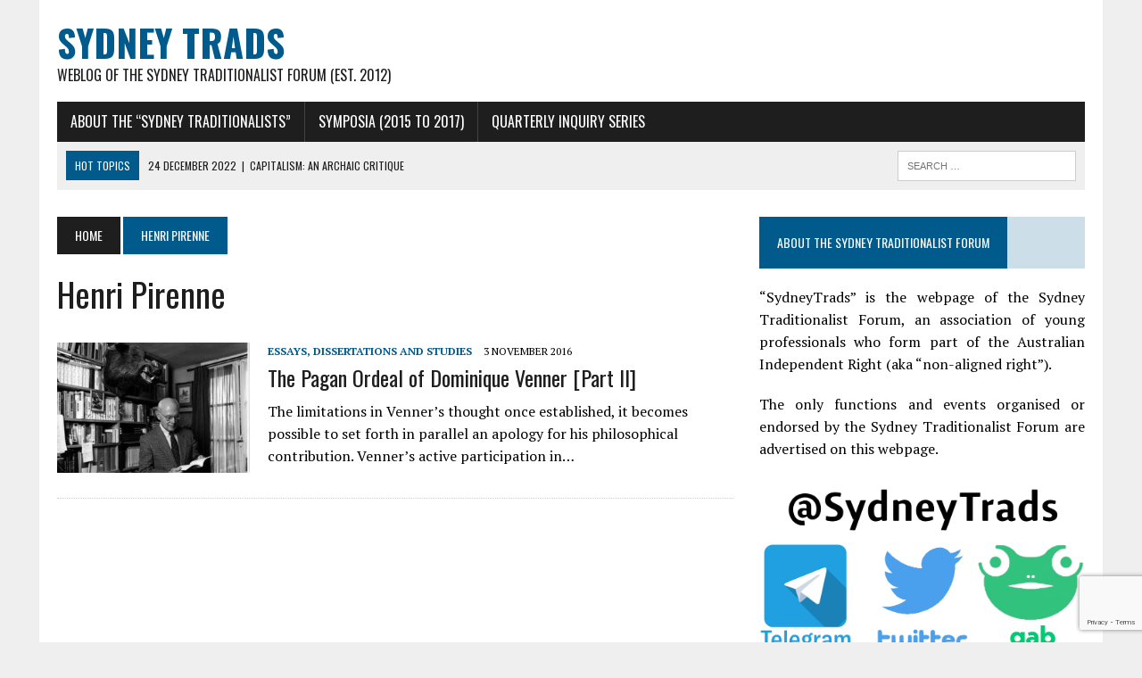

--- FILE ---
content_type: text/html; charset=UTF-8
request_url: https://sydneytrads.com/tag/henri-pirenne/
body_size: 15085
content:
<!DOCTYPE html>
<html class="no-js" lang="en-US">
<head>
<meta charset="UTF-8">
<meta name="viewport" content="width=device-width, initial-scale=1.0">
<link rel="profile" href="https://gmpg.org/xfn/11" />
<title>Henri Pirenne Archives - Sydney Trads</title>

<!-- This site is optimized with the Yoast SEO plugin v12.7.1 - https://yoast.com/wordpress/plugins/seo/ -->
<meta name="robots" content="max-snippet:-1, max-image-preview:large, max-video-preview:-1"/>
<link rel="canonical" href="https://sydneytrads.com/tag/henri-pirenne/" />
<meta property="og:locale" content="en_US" />
<meta property="og:type" content="object" />
<meta property="og:title" content="Henri Pirenne Archives - Sydney Trads" />
<meta property="og:url" content="https://sydneytrads.com/tag/henri-pirenne/" />
<meta property="og:site_name" content="Sydney Trads" />
<meta name="twitter:card" content="summary_large_image" />
<meta name="twitter:title" content="Henri Pirenne Archives - Sydney Trads" />
<meta name="twitter:site" content="@sydneytrads" />
<script type='application/ld+json' class='yoast-schema-graph yoast-schema-graph--main'>{"@context":"https://schema.org","@graph":[{"@type":"Organization","@id":"https://sydneytrads.com/#organization","name":"Sydney Trads","url":"https://sydneytrads.com/","sameAs":["https://twitter.com/sydneytrads"],"logo":{"@type":"ImageObject","@id":"https://sydneytrads.com/#logo","url":"https://sydneytrads.com/wp-content/uploads/2019/08/stf.jpeg","width":256,"height":256,"caption":"Sydney Trads"},"image":{"@id":"https://sydneytrads.com/#logo"}},{"@type":"WebSite","@id":"https://sydneytrads.com/#website","url":"https://sydneytrads.com/","name":"Sydney Trads","description":"Weblog of the Sydney Traditionalist Forum (Est. 2012)","publisher":{"@id":"https://sydneytrads.com/#organization"},"potentialAction":{"@type":"SearchAction","target":"https://sydneytrads.com/?s={search_term_string}","query-input":"required name=search_term_string"}},{"@type":"CollectionPage","@id":"https://sydneytrads.com/tag/henri-pirenne/#webpage","url":"https://sydneytrads.com/tag/henri-pirenne/","inLanguage":"en-US","name":"Henri Pirenne Archives - Sydney Trads","isPartOf":{"@id":"https://sydneytrads.com/#website"}}]}</script>
<!-- / Yoast SEO plugin. -->

<link rel='dns-prefetch' href='//sydneytrads.com' />
<link rel='dns-prefetch' href='//www.google.com' />
<link rel='dns-prefetch' href='//fonts.googleapis.com' />
<link rel='dns-prefetch' href='//s.w.org' />
<link rel="alternate" type="application/rss+xml" title="Sydney Trads &raquo; Feed" href="https://sydneytrads.com/feed/" />
<link rel="alternate" type="application/rss+xml" title="Sydney Trads &raquo; Comments Feed" href="https://sydneytrads.com/comments/feed/" />
<link rel="alternate" type="application/rss+xml" title="Sydney Trads &raquo; Henri Pirenne Tag Feed" href="https://sydneytrads.com/tag/henri-pirenne/feed/" />
		<script type="text/javascript">
			window._wpemojiSettings = {"baseUrl":"https:\/\/s.w.org\/images\/core\/emoji\/12.0.0-1\/72x72\/","ext":".png","svgUrl":"https:\/\/s.w.org\/images\/core\/emoji\/12.0.0-1\/svg\/","svgExt":".svg","source":{"concatemoji":"https:\/\/sydneytrads.com\/wp-includes\/js\/wp-emoji-release.min.js?ver=5.3.20"}};
			!function(e,a,t){var n,r,o,i=a.createElement("canvas"),p=i.getContext&&i.getContext("2d");function s(e,t){var a=String.fromCharCode;p.clearRect(0,0,i.width,i.height),p.fillText(a.apply(this,e),0,0);e=i.toDataURL();return p.clearRect(0,0,i.width,i.height),p.fillText(a.apply(this,t),0,0),e===i.toDataURL()}function c(e){var t=a.createElement("script");t.src=e,t.defer=t.type="text/javascript",a.getElementsByTagName("head")[0].appendChild(t)}for(o=Array("flag","emoji"),t.supports={everything:!0,everythingExceptFlag:!0},r=0;r<o.length;r++)t.supports[o[r]]=function(e){if(!p||!p.fillText)return!1;switch(p.textBaseline="top",p.font="600 32px Arial",e){case"flag":return s([127987,65039,8205,9895,65039],[127987,65039,8203,9895,65039])?!1:!s([55356,56826,55356,56819],[55356,56826,8203,55356,56819])&&!s([55356,57332,56128,56423,56128,56418,56128,56421,56128,56430,56128,56423,56128,56447],[55356,57332,8203,56128,56423,8203,56128,56418,8203,56128,56421,8203,56128,56430,8203,56128,56423,8203,56128,56447]);case"emoji":return!s([55357,56424,55356,57342,8205,55358,56605,8205,55357,56424,55356,57340],[55357,56424,55356,57342,8203,55358,56605,8203,55357,56424,55356,57340])}return!1}(o[r]),t.supports.everything=t.supports.everything&&t.supports[o[r]],"flag"!==o[r]&&(t.supports.everythingExceptFlag=t.supports.everythingExceptFlag&&t.supports[o[r]]);t.supports.everythingExceptFlag=t.supports.everythingExceptFlag&&!t.supports.flag,t.DOMReady=!1,t.readyCallback=function(){t.DOMReady=!0},t.supports.everything||(n=function(){t.readyCallback()},a.addEventListener?(a.addEventListener("DOMContentLoaded",n,!1),e.addEventListener("load",n,!1)):(e.attachEvent("onload",n),a.attachEvent("onreadystatechange",function(){"complete"===a.readyState&&t.readyCallback()})),(n=t.source||{}).concatemoji?c(n.concatemoji):n.wpemoji&&n.twemoji&&(c(n.twemoji),c(n.wpemoji)))}(window,document,window._wpemojiSettings);
		</script>
		<style type="text/css">
img.wp-smiley,
img.emoji {
	display: inline !important;
	border: none !important;
	box-shadow: none !important;
	height: 1em !important;
	width: 1em !important;
	margin: 0 .07em !important;
	vertical-align: -0.1em !important;
	background: none !important;
	padding: 0 !important;
}
</style>
	<link rel='stylesheet' id='wp-block-library-css'  href='https://sydneytrads.com/wp-includes/css/dist/block-library/style.min.css?ver=5.3.20' type='text/css' media='all' />
<link rel='stylesheet' id='contact-form-7-css'  href='https://sydneytrads.com/wp-content/plugins/contact-form-7/includes/css/styles.css?ver=5.2.2' type='text/css' media='all' />
<link rel='stylesheet' id='mh-style-css'  href='https://sydneytrads.com/wp-content/themes/mh-newsdesk/style.css?ver=1.4.4' type='text/css' media='all' />
<link rel='stylesheet' id='mh-font-awesome-css'  href='https://sydneytrads.com/wp-content/themes/mh-newsdesk/includes/font-awesome.min.css' type='text/css' media='all' />
<link rel='stylesheet' id='mh-google-fonts-css'  href='https://fonts.googleapis.com/css?family=PT+Serif:300,400,400italic,600,700%7cOswald:300,400,400italic,600,700' type='text/css' media='all' />
<script type='text/javascript' src='https://sydneytrads.com/wp-includes/js/jquery/jquery.js?ver=1.12.4-wp'></script>
<script type='text/javascript' src='https://sydneytrads.com/wp-includes/js/jquery/jquery-migrate.min.js?ver=1.4.1'></script>
<script type='text/javascript' src='https://sydneytrads.com/wp-content/themes/mh-newsdesk/js/scripts.js?ver=5.3.20'></script>
<link rel='https://api.w.org/' href='https://sydneytrads.com/wp-json/' />
<link rel="EditURI" type="application/rsd+xml" title="RSD" href="https://sydneytrads.com/xmlrpc.php?rsd" />
<link rel="wlwmanifest" type="application/wlwmanifest+xml" href="https://sydneytrads.com/wp-includes/wlwmanifest.xml" /> 
<meta name="generator" content="WordPress 5.3.20" />
<!--[if lt IE 9]>
<script src="https://sydneytrads.com/wp-content/themes/mh-newsdesk/js/css3-mediaqueries.js"></script>
<![endif]-->
		<style type="text/css" id="wp-custom-css">
			.entry-tags {
	position: bottom
}		</style>
		</head>
<body class="archive tag tag-henri-pirenne tag-1398 mh-right-sb mh-loop-layout1" itemscope="itemscope" itemtype="http://schema.org/WebPage">
<div id="mh-wrapper">
<header class="mh-header" itemscope="itemscope" itemtype="http://schema.org/WPHeader">
	<div class="header-wrap clearfix">
				<div class="mh-col mh-1-3 header-logo-full">
			<a href="https://sydneytrads.com/" title="Sydney Trads" rel="home">
<div class="logo-wrap" role="banner">
<div class="logo">
<h1 class="logo-title">Sydney Trads</h1>
<h2 class="logo-tagline">Weblog of the Sydney Traditionalist Forum (Est. 2012)</h2>
</div>
</div>
</a>
		</div>
			</div>
	<div class="header-menu clearfix">
		<nav class="main-nav clearfix" itemscope="itemscope" itemtype="http://schema.org/SiteNavigationElement">
			<div class="menu-content-menu-container"><ul id="menu-content-menu" class="menu"><li id="menu-item-11292" class="menu-item menu-item-type-post_type menu-item-object-page menu-item-has-children menu-item-11292"><a href="https://sydneytrads.com/about/">About the &#8220;Sydney Traditionalists&#8221;</a>
<ul class="sub-menu">
	<li id="menu-item-11262" class="menu-item menu-item-type-taxonomy menu-item-object-category menu-item-11262"><a href="https://sydneytrads.com/category/events-and-functions/">Events and Functions</a></li>
	<li id="menu-item-11263" class="menu-item menu-item-type-taxonomy menu-item-object-category menu-item-11263"><a href="https://sydneytrads.com/category/news-and-opinion/">News and Opinion</a></li>
	<li id="menu-item-11264" class="menu-item menu-item-type-taxonomy menu-item-object-category menu-item-11264"><a href="https://sydneytrads.com/category/essays-dissertations-and-studies/">Essays, Dissertations and Studies</a></li>
</ul>
</li>
<li id="menu-item-11284" class="menu-item menu-item-type-custom menu-item-object-custom menu-item-home menu-item-has-children menu-item-11284"><a href="https://sydneytrads.com">SYMPOSIA (2015 to 2017)</a>
<ul class="sub-menu">
	<li id="menu-item-11285" class="menu-item menu-item-type-custom menu-item-object-custom menu-item-11285"><a href="https://sydneytrads.com/2015/10/17/2015-symposium-introduction-and-welcome/">2015   :   Quo Vadis Conservatism? Do Traditionalists have a Place in the Current Party Political System?</a></li>
	<li id="menu-item-11286" class="menu-item menu-item-type-custom menu-item-object-custom menu-item-11286"><a href="https://sydneytrads.com/2016/04/30/2016-symposium-introduction-and-welcome/">2016    :    Transcendence &#8211; Community, Nation, Civilisation; Religious Aspects of the Present Turmoil</a></li>
	<li id="menu-item-11287" class="menu-item menu-item-type-custom menu-item-object-custom menu-item-11287"><a href="https://sydneytrads.com/2017/02/11/2017-symposium-introduction-and-welcome/">2017   :   The future of Western Identity, Problems and Possibilities, Obstacles and Opportunities</a></li>
	<li id="menu-item-11288" class="menu-item menu-item-type-custom menu-item-object-custom menu-item-11288"><a href="https://sydneytrads.com/2017/12/24/second-symposium-introduction-and-welcome/">2017   :   Reactionary Praxis, How to Turn Critique and Theory into Practical Use</a></li>
</ul>
</li>
<li id="menu-item-11665" class="menu-item menu-item-type-custom menu-item-object-custom menu-item-11665"><a href="https://sydneytrads.com/tag/quarterly-inquiry-series/">Quarterly Inquiry Series</a></li>
</ul></div>		</nav>
		<div class="header-sub clearfix">
							<div id="ticker" class="news-ticker mh-col mh-2-3 clearfix">
			<span class="ticker-title">
			Hot Topics		</span>
		<ul class="ticker-content">			<li class="ticker-item">
				<a class="ticker-item-link" href="https://sydneytrads.com/2022/12/24/capitalism-an-archaic-critique/" title="Capitalism: An Archaic Critique">
					<span class="ticker-item-date">24 December 2022</span>
					<span class="ticker-item-separator">|</span>
					<span class="ticker-item-title">Capitalism: An Archaic Critique</span>
				</a>
			</li>			<li class="ticker-item">
				<a class="ticker-item-link" href="https://sydneytrads.com/2021/09/27/thomas-f-bertonneau-rip/" title="Professor Thomas F. Bertonneau, Requiescat in Pace">
					<span class="ticker-item-date">27 September 2021</span>
					<span class="ticker-item-separator">|</span>
					<span class="ticker-item-title">Professor Thomas F. Bertonneau, Requiescat in Pace</span>
				</a>
			</li>			<li class="ticker-item">
				<a class="ticker-item-link" href="https://sydneytrads.com/2021/01/19/peter-frost/" title="The National Question (A Response to Frank Salter)">
					<span class="ticker-item-date">19 January 2021</span>
					<span class="ticker-item-separator">|</span>
					<span class="ticker-item-title">The National Question (A Response to Frank Salter)</span>
				</a>
			</li>			<li class="ticker-item">
				<a class="ticker-item-link" href="https://sydneytrads.com/2020/12/29/the-year-in-review-2020/" title="The Year in Review: 2020, was &#8220;Mostly Peaceful&#8221; [sic]">
					<span class="ticker-item-date">29 December 2020</span>
					<span class="ticker-item-separator">|</span>
					<span class="ticker-item-title">The Year in Review: 2020, was &#8220;Mostly Peaceful&#8221; [sic]</span>
				</a>
			</li>			<li class="ticker-item">
				<a class="ticker-item-link" href="https://sydneytrads.com/2020/12/18/sir-henry-parkess-liberal-ethnic-nationalism/" title="Sir Henry Parkes’s Liberal-Ethnic Nationalism">
					<span class="ticker-item-date">18 December 2020</span>
					<span class="ticker-item-separator">|</span>
					<span class="ticker-item-title">Sir Henry Parkes’s Liberal-Ethnic Nationalism</span>
				</a>
			</li>	</ul>
</div>						<aside class="mh-col mh-1-3 header-search">
				<form role="search" method="get" class="search-form" action="https://sydneytrads.com/">
				<label>
					<span class="screen-reader-text">Search for:</span>
					<input type="search" class="search-field" placeholder="Search &hellip;" value="" name="s" />
				</label>
				<input type="submit" class="search-submit" value="Search" />
			</form>			</aside>
		</div>
	</div>
</header><div class="mh-section mh-group">
	<div id="main-content" class="mh-loop" role="main"><nav class="breadcrumb"><span itemscope itemtype="http://data-vocabulary.org/Breadcrumb"><a href="https://sydneytrads.com" itemprop="url" class="bc-home"><span itemprop="title">Home</span></a></span> <span class="bc-text">Henri Pirenne</span></nav>
<h1 class="page-title">Henri Pirenne</h1>
<article class="content-list clearfix post-8649 post type-post status-publish format-standard has-post-thumbnail hentry category-essays-dissertations-and-studies tag-adam-smith tag-aldous-huxley tag-artemis tag-baltic-states tag-battle-of-tours-732-ad tag-catholic-church tag-catholicism tag-charles-martel tag-chivalry tag-clovis-i tag-communism tag-deity-and-the-divine tag-dominique-venner tag-ernst-friedrich-schumacher tag-ernst-junger tag-feminine tag-feudalism tag-first-world-war tag-flora-montcorbier tag-georges-dumezil tag-globalisation tag-greco-roman-civilisation tag-gustav-mannerheim tag-henri-pirenne tag-history tag-homer tag-homo-economicus tag-identity tag-indo-european-indo-aryan-civilisation tag-john-boorman tag-jose-ortega-y-gasset tag-julius-evola tag-karl-marx tag-localism tag-materialism tag-medieval-europe tag-military tag-nihilism tag-paganism tag-pauline-lecomte tag-pyotr-arkadyevich-stolypin tag-rene-descartes tag-rene-guenon tag-secularism tag-siegfried-sassoon tag-st-thomas-aquinas tag-thomas-f-bertonneau tag-thomas-hobbes tag-traditionalism tag-western-europe">
	<div class="content-thumb content-list-thumb">
		<a href="https://sydneytrads.com/2016/11/03/thomas-f-bertonneau-4/" title="The Pagan Ordeal of Dominique Venner [Part II]"><img width="216" height="146" src="https://sydneytrads.com/wp-content/uploads/2016/10/venner-and-boar.jpg" class="attachment-content-list size-content-list wp-post-image" alt="" srcset="https://sydneytrads.com/wp-content/uploads/2016/10/venner-and-boar.jpg 700w, https://sydneytrads.com/wp-content/uploads/2016/10/venner-and-boar-300x203.jpg 300w" sizes="(max-width: 216px) 100vw, 216px" />		</a>
	</div>
	<header class="content-list-header">
		<p class="entry-meta">
<span class="entry-meta-cats"><a href="https://sydneytrads.com/category/essays-dissertations-and-studies/" rel="category tag">Essays, Dissertations and Studies</a></span>
<span class="entry-meta-date updated">3 November 2016</span>
</p>
		<h3 class="entry-title content-list-title">
			<a href="https://sydneytrads.com/2016/11/03/thomas-f-bertonneau-4/" title="The Pagan Ordeal of Dominique Venner [Part II]" rel="bookmark">
				The Pagan Ordeal of Dominique Venner [Part II]			</a>
		</h3>
	</header>
	<div class="content-list-excerpt">
		<p>The limitations in Venner’s thought once established, it becomes possible to set forth in parallel an apology for his philosophical contribution. Venner’s active participation in&#8230;</p>
	</div>
</article>
<hr class="mh-separator content-list-separator">	</div>
	<aside class="mh-sidebar" itemscope="itemscope" itemtype="http://schema.org/WPSideBar">
	<div id="text-2" class="sb-widget clearfix widget_text"><h4 class="widget-title"><span>ABOUT THE SYDNEY TRADITIONALIST FORUM</span></h4>			<div class="textwidget"><p style="text-align: justify;">“SydneyTrads” is the webpage of the Sydney Traditionalist Forum, an association of young professionals who form part of the Australian Independent Right (aka “non-aligned right”).</p>
<p style="text-align: justify;">The only functions and events organised or endorsed by the Sydney Traditionalist Forum are advertised on this webpage.</p>
</div>
		</div><div id="media_image-3" class="sb-widget clearfix widget_media_image"><img width="920" height="469" src="https://sydneytrads.com/wp-content/uploads/2019/12/SydneyTrads-Coms-Banner.png" class="image wp-image-11641  attachment-full size-full" alt="" style="max-width: 100%; height: auto;" srcset="https://sydneytrads.com/wp-content/uploads/2019/12/SydneyTrads-Coms-Banner.png 920w, https://sydneytrads.com/wp-content/uploads/2019/12/SydneyTrads-Coms-Banner-300x153.png 300w, https://sydneytrads.com/wp-content/uploads/2019/12/SydneyTrads-Coms-Banner-768x392.png 768w" sizes="(max-width: 920px) 100vw, 920px" /></div><div id="mh_newsdesk_posts_large-4" class="sb-widget clearfix mh_newsdesk_posts_large"><h4 class="widget-title"><span>RECENT POSTS</span></h4>			<div class="mh-fp-large-widget clearfix"><article class="content-lead post-12433 post type-post status-publish format-standard has-post-thumbnail hentry category-events-and-functions tag-alienation tag-anarchism tag-archaic-values tag-authoritarianism tag-base-and-superstructure tag-capitalism tag-corporatism tag-custom tag-democracy tag-desacralisation tag-distributism tag-donald-trump tag-economic-nationalism tag-economics tag-emphyteusis tag-enlightenment tag-fascism tag-feudalism tag-fustel-de-coulanges tag-gemeinschaft tag-georgism tag-gottfried-feder tag-indo-european-indo-aryan-civilisation tag-laissez-faire tag-latifundia tag-law tag-libertarianism tag-mancipatio tag-mannerbund tag-marxism tag-natural-hierarchy tag-oikonomos- tag-particularism tag-paterfamilias tag-peculium tag-pierre-joseph-proudhon tag-power tag-property tag-religion tag-rerum-novarum tag-res-mancipi-res-nec-mancipi tag-sacred tag-sovereignty tag-thomas-piketty tag-ugo-spirito tag-usufruct tag-usury tag-values">
	<div class="content-thumb content-lead-thumb">
		<a href="https://sydneytrads.com/2022/12/24/capitalism-an-archaic-critique/" title="Capitalism: An Archaic Critique"><img width="777" height="437" src="https://sydneytrads.com/wp-content/uploads/2022/12/Antient-Roman-Father-777x437.jpg" class="attachment-content-single size-content-single wp-post-image" alt="" srcset="https://sydneytrads.com/wp-content/uploads/2022/12/Antient-Roman-Father-777x437.jpg 777w, https://sydneytrads.com/wp-content/uploads/2022/12/Antient-Roman-Father-300x168.jpg 300w, https://sydneytrads.com/wp-content/uploads/2022/12/Antient-Roman-Father-1024x574.jpg 1024w, https://sydneytrads.com/wp-content/uploads/2022/12/Antient-Roman-Father-768x431.jpg 768w, https://sydneytrads.com/wp-content/uploads/2022/12/Antient-Roman-Father-180x101.jpg 180w, https://sydneytrads.com/wp-content/uploads/2022/12/Antient-Roman-Father-260x146.jpg 260w, https://sydneytrads.com/wp-content/uploads/2022/12/Antient-Roman-Father-373x210.jpg 373w, https://sydneytrads.com/wp-content/uploads/2022/12/Antient-Roman-Father-120x67.jpg 120w, https://sydneytrads.com/wp-content/uploads/2022/12/Antient-Roman-Father.jpg 1050w" sizes="(max-width: 777px) 100vw, 777px" />		</a>
	</div>
	<p class="entry-meta">
<span class="entry-meta-cats"><a href="https://sydneytrads.com/category/events-and-functions/" rel="category tag">Events and Functions</a></span>
<span class="entry-meta-date updated">24 December 2022</span>
</p>
	<h3 class="entry-title content-lead-title">
		<a href="https://sydneytrads.com/2022/12/24/capitalism-an-archaic-critique/" title="Capitalism: An Archaic Critique" rel="bookmark">
			Capitalism: An Archaic Critique		</a>
	</h3>
	<div class="content-lead-excerpt">
		<p>This is the text of a presentation given to the Sydney Traditionalist Forum on 29 October 2022 by Mike Maxwell of Imperium Press, as part&#8230;</p>
					<a class="button" href="https://sydneytrads.com/2022/12/24/capitalism-an-archaic-critique/">
				<span>Read More</span>
			</a>	</div>
</article><hr class="mh-separator">
<article class="content-lead post-12423 post type-post status-publish format-standard has-post-thumbnail hentry category-news-and-opinion tag-eulogy tag-gerard-manley-hopkins tag-j-m-smith tag-orthosphere tag-thomas-f-bertonneau tag-truth">
	<div class="content-thumb content-lead-thumb">
		<a href="https://sydneytrads.com/2021/09/27/thomas-f-bertonneau-rip/" title="Professor Thomas F. Bertonneau, Requiescat in Pace"><img width="777" height="437" src="https://sydneytrads.com/wp-content/uploads/2021/09/funeral-roses-777x437.jpg" class="attachment-content-single size-content-single wp-post-image" alt="" srcset="https://sydneytrads.com/wp-content/uploads/2021/09/funeral-roses-777x437.jpg 777w, https://sydneytrads.com/wp-content/uploads/2021/09/funeral-roses-180x101.jpg 180w, https://sydneytrads.com/wp-content/uploads/2021/09/funeral-roses-260x146.jpg 260w, https://sydneytrads.com/wp-content/uploads/2021/09/funeral-roses-373x210.jpg 373w, https://sydneytrads.com/wp-content/uploads/2021/09/funeral-roses-120x67.jpg 120w" sizes="(max-width: 777px) 100vw, 777px" />		</a>
	</div>
	<p class="entry-meta">
<span class="entry-meta-cats"><a href="https://sydneytrads.com/category/news-and-opinion/" rel="category tag">News and Opinion</a></span>
<span class="entry-meta-date updated">27 September 2021</span>
</p>
	<h3 class="entry-title content-lead-title">
		<a href="https://sydneytrads.com/2021/09/27/thomas-f-bertonneau-rip/" title="Professor Thomas F. Bertonneau, Requiescat in Pace" rel="bookmark">
			Professor Thomas F. Bertonneau, Requiescat in Pace		</a>
	</h3>
	<div class="content-lead-excerpt">
		<p>It is with great sadness that we report the passing of our friend and occasional contributor to SydneyTrads, Professor Thomas F. Bertonneau. News of this&#8230;</p>
					<a class="button" href="https://sydneytrads.com/2021/09/27/thomas-f-bertonneau-rip/">
				<span>Read More</span>
			</a>	</div>
</article><hr class="mh-separator">
<article class="content-lead post-12408 post type-post status-publish format-standard has-post-thumbnail hentry category-essays-dissertations-and-studies tag-british-empire tag-canada tag-christianity tag-cultural-elites tag-demographics tag-economics tag-empire tag-ethnic-nationalism tag-ethnicity tag-frank-salter tag-free-market tag-globalisation tag-hajnal-line tag-human-biodiversity tag-immigration tag-john-hajnal tag-john-stuart-mill tag-law tag-liberalism tag-nationalism tag-peter-frost tag-pierre-elliott-trudeau tag-tanner-greer tag-universalism">
	<div class="content-thumb content-lead-thumb">
		<a href="https://sydneytrads.com/2021/01/19/peter-frost/" title="The National Question (A Response to Frank Salter)"><img width="777" height="437" src="https://sydneytrads.com/wp-content/uploads/2021/01/Nuremberg-777x437.jpg" class="attachment-content-single size-content-single wp-post-image" alt="" srcset="https://sydneytrads.com/wp-content/uploads/2021/01/Nuremberg-777x437.jpg 777w, https://sydneytrads.com/wp-content/uploads/2021/01/Nuremberg-180x101.jpg 180w, https://sydneytrads.com/wp-content/uploads/2021/01/Nuremberg-260x146.jpg 260w, https://sydneytrads.com/wp-content/uploads/2021/01/Nuremberg-373x210.jpg 373w, https://sydneytrads.com/wp-content/uploads/2021/01/Nuremberg-120x67.jpg 120w" sizes="(max-width: 777px) 100vw, 777px" />		</a>
	</div>
	<p class="entry-meta">
<span class="entry-meta-cats"><a href="https://sydneytrads.com/category/essays-dissertations-and-studies/" rel="category tag">Essays, Dissertations and Studies</a></span>
<span class="entry-meta-date updated">19 January 2021</span>
</p>
	<h3 class="entry-title content-lead-title">
		<a href="https://sydneytrads.com/2021/01/19/peter-frost/" title="The National Question (A Response to Frank Salter)" rel="bookmark">
			The National Question (A Response to Frank Salter)		</a>
	</h3>
	<div class="content-lead-excerpt">
		<p>This article is a response to Dr. Frank Salter&#8217;s address to the Sydney Traditionalist Forum, titled &#8220;Sir Henry Parkes’s Liberal-Ethnic Nationalism&#8220;, which was delivered on&#8230;</p>
					<a class="button" href="https://sydneytrads.com/2021/01/19/peter-frost/">
				<span>Read More</span>
			</a>	</div>
</article><hr class="mh-separator">
<article class="content-lead post-12336 post type-post status-publish format-standard has-post-thumbnail hentry category-news-and-opinion tag-build-back-better tag-great-reset tag-maga tag-million-maga-march tag-metoo tag-aaron-jay-danielson tag-abdoullakh-abouyedovich-anzorov tag-abortion tag-alternative-right tag-amazon tag-amy-coney-barrett-judge tag-anarcho-tyranny tag-anastacia-palaszczuk tag-andrew-duncombe tag-anthony-huber tag-anti-defamation-league tag-anti-fascist-aktion tag-apple-inc tag-astrazeneca tag-australian-labor-party tag-bernell-trammell tag-black-lives-matter tag-blake-david-hampe tag-blue-lives-matter tag-boers tag-boogaloo-movement tag-boris-johnson tag-brendin-horner tag-brenton-tarrant tag-brexit tag-c-a-shoultz tag-cambridge-university tag-cardinal-george-pell tag-center-for-disease-control-us tag-centre-for-strategic-and-international-studies tag-charles-kushner tag-charles-r-holliday-smith tag-charlie-hebdo tag-charlottesville-unite-the-right-rally tag-conservative-party-uk tag-corona-virus-19 tag-cultural-marxism tag-culture-war tag-daniel-andrews tag-daniel-perry tag-david-duke tag-domestic-violence-and-abuse tag-donald-trump tag-dr-andreas-noack tag-e-michael-jones tag-economic-freedom-fighters-rsa tag-election-fraud tag-emmanuel-jean-michel-frederic-macron tag-enoch-powell tag-ethnic-nationalism tag-european-court-of-human-rights tag-european-union tag-extremism tag-facebook tag-farm-murders-rsa tag-free-speech tag-gaige-grosskreutz tag-garret-foster tag-gender-identity-dysmorphia tag-gender-ideology tag-george-floyd tag-ghislaine-maxwell tag-giovanni-angelo-cardinal-becciu tag-gladys-berejiklian tag-google tag-harvey-weinstein tag-hate-speech tag-health tag-high-court-australia tag-hong-kong tag-human-rights tag-identity tag-immigration tag-islam tag-jacinda-ardern tag-jack-gardner tag-james-scurlock tag-japan-olympics-2020 tag-japanese-self-defence-force tag-jean-raspail tag-jeffrey-epstein tag-jen-bokoff tag-jesse-ousley tag-joseph-rosenbaum tag-julian-assange tag-julius-malema tag-keith-windschuttle tag-kenneth-wayne-deberry tag-kyle-rittenhouse tag-lee-tex-keltner tag-liberal-party tag-mark-weinberg-judge tag-matthew-dolloff tag-medicine tag-meghan-markel tag-mica-rhodes tag-michael-forest-reinoehl tag-national-party tag-oliver-berman tag-online-trolls tag-paedophilia tag-pat-corcoran tag-patriot-prayer tag-peter-dutton tag-pfizer tag-police-force-victoria tag-political-correctness tag-populism tag-prince-harry tag-priti-sushil-patel tag-priyamvada-gopal tag-qasem-soleimani-- tag-queensland-university tag-recep-tayyip-erdogan tag-reddit tag-religious-freedom tag-richard-spencer tag-rotherham-1400 tag-royal-family tag-royal-navy tag-ruth-bader-ginsberg-judge tag-sajid-javid tag-samuel-paty tag-scott-morrison tag-sekola-piet-matlaletsa tag-sekwetje-isaiah-mahlamba tag-shane-moon tag-social-media tag-southern-baptist-convention tag-stefan-molyneaux tag-sue-berelowitz tag-terrorism tag-tory tag-twitter tag-us-house-judiciary-antitrust-subcommittee tag-war tag-whiteness tag-yellow-shirts tag-yukio-mishima- tag-zbigniew-ziobro">
	<div class="content-thumb content-lead-thumb">
		<a href="https://sydneytrads.com/2020/12/29/the-year-in-review-2020/" title="The Year in Review: 2020, was &#8220;Mostly Peaceful&#8221; [sic]"><img width="777" height="437" src="https://sydneytrads.com/wp-content/uploads/2020/12/US-Presidential-Election-2020-Batman-vs-Penguin-777x437.jpeg" class="attachment-content-single size-content-single wp-post-image" alt="" srcset="https://sydneytrads.com/wp-content/uploads/2020/12/US-Presidential-Election-2020-Batman-vs-Penguin-777x437.jpeg 777w, https://sydneytrads.com/wp-content/uploads/2020/12/US-Presidential-Election-2020-Batman-vs-Penguin-180x101.jpeg 180w, https://sydneytrads.com/wp-content/uploads/2020/12/US-Presidential-Election-2020-Batman-vs-Penguin-260x146.jpeg 260w, https://sydneytrads.com/wp-content/uploads/2020/12/US-Presidential-Election-2020-Batman-vs-Penguin-373x210.jpeg 373w, https://sydneytrads.com/wp-content/uploads/2020/12/US-Presidential-Election-2020-Batman-vs-Penguin-120x67.jpeg 120w" sizes="(max-width: 777px) 100vw, 777px" />		</a>
	</div>
	<p class="entry-meta">
<span class="entry-meta-cats"><a href="https://sydneytrads.com/category/news-and-opinion/" rel="category tag">News and Opinion</a></span>
<span class="entry-meta-date updated">29 December 2020</span>
</p>
	<h3 class="entry-title content-lead-title">
		<a href="https://sydneytrads.com/2020/12/29/the-year-in-review-2020/" title="The Year in Review: 2020, was &#8220;Mostly Peaceful&#8221; [sic]" rel="bookmark">
			The Year in Review: 2020, was &#8220;Mostly Peaceful&#8221; [sic]		</a>
	</h3>
	<div class="content-lead-excerpt">
		<p>2020 will be remembered as the year that was “mostly peaceful” – meaning, it was anything but. Indeed, the phrase “mostly peaceful” – followed closely&#8230;</p>
					<a class="button" href="https://sydneytrads.com/2020/12/29/the-year-in-review-2020/">
				<span>Read More</span>
			</a>	</div>
</article><hr class="mh-separator">
<article class="content-lead post-12294 post type-post status-publish format-standard has-post-thumbnail hentry category-events-and-functions tag-alfred-deakin tag-ancestry-com tag-andrew-bolt tag-ann-curthoys tag-anthony-d-smith tag-anthropology tag-arthur-calwell tag-australian-league tag-australian-settlement tag-benedict-richard-ogorman-anderson tag-british-empire tag-censorship tag-citizenship tag-civic-nationalism tag-civil-rights tag-civil-war tag-constitution tag-constitutional-convention tag-david-goodhart tag-democracy tag-diversity tag-economics tag-ethnic-nationalism tag-george-borjas tag-greg-sheridan tag-hans-hermann-hoppe tag-henry-harpending tag-henry-reynolds tag-history tag-human-rights tag-identitarianism tag-immigration tag-irenaus-eibl-eibesfeldt tag-john-howard tag-john-stuart-mill tag-judith-sloane tag-keith-windschuttle tag-labour-movement-australian tag-liberal-nationalism tag-liberalism tag-loyalty tag-luigi-cavalli-sforza tag-multiculturalism tag-myra-willard tag-nationalism tag-new-south-wales tag-paul-kelly tag-philippe-rushton tag-pierre-van-den-berghe tag-quarterly-inquiry-series tag-racial-discrimination-act-1975-cth tag-representative-government tag-republicanism tag-richard-lewontin tag-sir-henry-parkes tag-social-cohesion tag-tony-abbott tag-wages tag-white-australia-policy tag-william-charles-wentworth tag-william-hamilton">
	<div class="content-thumb content-lead-thumb">
		<a href="https://sydneytrads.com/2020/12/18/sir-henry-parkess-liberal-ethnic-nationalism/" title="Sir Henry Parkes’s Liberal-Ethnic Nationalism"><img width="777" height="437" src="https://sydneytrads.com/wp-content/uploads/2020/12/henry_parkes-777x437.jpg" class="attachment-content-single size-content-single wp-post-image" alt="" srcset="https://sydneytrads.com/wp-content/uploads/2020/12/henry_parkes-777x437.jpg 777w, https://sydneytrads.com/wp-content/uploads/2020/12/henry_parkes-180x101.jpg 180w, https://sydneytrads.com/wp-content/uploads/2020/12/henry_parkes-260x146.jpg 260w, https://sydneytrads.com/wp-content/uploads/2020/12/henry_parkes-373x210.jpg 373w, https://sydneytrads.com/wp-content/uploads/2020/12/henry_parkes-120x67.jpg 120w" sizes="(max-width: 777px) 100vw, 777px" />		</a>
	</div>
	<p class="entry-meta">
<span class="entry-meta-cats"><a href="https://sydneytrads.com/category/events-and-functions/" rel="category tag">Events and Functions</a></span>
<span class="entry-meta-date updated">18 December 2020</span>
</p>
	<h3 class="entry-title content-lead-title">
		<a href="https://sydneytrads.com/2020/12/18/sir-henry-parkess-liberal-ethnic-nationalism/" title="Sir Henry Parkes’s Liberal-Ethnic Nationalism" rel="bookmark">
			Sir Henry Parkes’s Liberal-Ethnic Nationalism		</a>
	</h3>
	<div class="content-lead-excerpt">
		<p>This is the text of a presentation given to the Sydney Traditionalist Forum on 5 December 2020 by Dr. Frank Salter, as part of the&#8230;</p>
					<a class="button" href="https://sydneytrads.com/2020/12/18/sir-henry-parkess-liberal-ethnic-nationalism/">
				<span>Read More</span>
			</a>	</div>
</article><hr class="mh-separator">
<article class="content-lead post-12268 post type-post status-publish format-standard has-post-thumbnail hentry category-essays-dissertations-and-studies tag-altiero-spinelli tag-anticulture tag-capitalism tag-catholicism tag-centralisation tag-christianity tag-critical-theory tag-cultural-marxism tag-dignity tag-economics tag-education tag-european-union tag-finance-policy tag-frankfurt-school tag-freedom tag-gender tag-gender-studies-cultural-marxist-concept tag-great-rejection tag-herbert-marcuse tag-human-condition tag-identity tag-janusz-korwin-mikke tag-krzysztof-karon tag-leftist-modus-operandi tag-liberalism tag-libertarianism tag-marxism tag-morality tag-neomarxism tag-paul-lafargue tag-poland tag-property tag-right-to-laziness tag-slawomir-mentzen tag-social-engineering tag-theft tag-totalitarianism tag-ventotene-manifesto tag-violence tag-wealth">
	<div class="content-thumb content-lead-thumb">
		<a href="https://sydneytrads.com/2020/10/05/krzysztof-karon-the-history-of-anti-culture/" title="Conclusions from The History of Anticulture"><img width="777" height="437" src="https://sydneytrads.com/wp-content/uploads/2020/10/Krzysztof-Karon-777x437.jpg" class="attachment-content-single size-content-single wp-post-image" alt="" srcset="https://sydneytrads.com/wp-content/uploads/2020/10/Krzysztof-Karon-777x437.jpg 777w, https://sydneytrads.com/wp-content/uploads/2020/10/Krzysztof-Karon-180x101.jpg 180w, https://sydneytrads.com/wp-content/uploads/2020/10/Krzysztof-Karon-260x146.jpg 260w, https://sydneytrads.com/wp-content/uploads/2020/10/Krzysztof-Karon-373x210.jpg 373w, https://sydneytrads.com/wp-content/uploads/2020/10/Krzysztof-Karon-120x67.jpg 120w" sizes="(max-width: 777px) 100vw, 777px" />		</a>
	</div>
	<p class="entry-meta">
<span class="entry-meta-cats"><a href="https://sydneytrads.com/category/essays-dissertations-and-studies/" rel="category tag">Essays, Dissertations and Studies</a></span>
<span class="entry-meta-date updated">5 October 2020</span>
</p>
	<h3 class="entry-title content-lead-title">
		<a href="https://sydneytrads.com/2020/10/05/krzysztof-karon-the-history-of-anti-culture/" title="Conclusions from The History of Anticulture" rel="bookmark">
			Conclusions from The History of Anticulture		</a>
	</h3>
	<div class="content-lead-excerpt">
		<p>We wish all our readers a very happy Labour Day! What follows is a translation of the last seven pages of Krzysztof Karoń’s first book&#8230;</p>
					<a class="button" href="https://sydneytrads.com/2020/10/05/krzysztof-karon-the-history-of-anti-culture/">
				<span>Read More</span>
			</a>	</div>
</article><hr class="mh-separator">
<article class="content-lead post-12252 post type-post status-publish format-standard has-post-thumbnail hentry category-news-and-opinion tag-anticulture tag-camp-of-the-saints-book tag-eulogy tag-jean-raspail tag-social-contract tag-vdare">
	<div class="content-thumb content-lead-thumb">
		<a href="https://sydneytrads.com/2020/06/18/jean-raspail-requiescat-in-pace/" title="Jean Raspail &#8211; Requiescat in Pace"><img width="777" height="437" src="https://sydneytrads.com/wp-content/uploads/2020/06/Jean-Raspail-banner-777x437.jpg" class="attachment-content-single size-content-single wp-post-image" alt="" srcset="https://sydneytrads.com/wp-content/uploads/2020/06/Jean-Raspail-banner-777x437.jpg 777w, https://sydneytrads.com/wp-content/uploads/2020/06/Jean-Raspail-banner-180x101.jpg 180w, https://sydneytrads.com/wp-content/uploads/2020/06/Jean-Raspail-banner-260x146.jpg 260w, https://sydneytrads.com/wp-content/uploads/2020/06/Jean-Raspail-banner-373x210.jpg 373w, https://sydneytrads.com/wp-content/uploads/2020/06/Jean-Raspail-banner-120x67.jpg 120w" sizes="(max-width: 777px) 100vw, 777px" />		</a>
	</div>
	<p class="entry-meta">
<span class="entry-meta-cats"><a href="https://sydneytrads.com/category/news-and-opinion/" rel="category tag">News and Opinion</a></span>
<span class="entry-meta-date updated">18 June 2020</span>
</p>
	<h3 class="entry-title content-lead-title">
		<a href="https://sydneytrads.com/2020/06/18/jean-raspail-requiescat-in-pace/" title="Jean Raspail &#8211; Requiescat in Pace" rel="bookmark">
			Jean Raspail &#8211; Requiescat in Pace		</a>
	</h3>
	<div class="content-lead-excerpt">
		<p>Jean Raspail, who is perhaps best know as the author of the prophetic dystopian novel Camp of the Saints, passed away on Saturday 13 June&#8230;</p>
					<a class="button" href="https://sydneytrads.com/2020/06/18/jean-raspail-requiescat-in-pace/">
				<span>Read More</span>
			</a>	</div>
</article><hr class="mh-separator">
<article class="content-lead post-12207 post type-post status-publish format-standard has-post-thumbnail hentry category-essays-dissertations-and-studies tag-agnieszka-graff tag-alexander-dugin tag-alternative-right tag-anna-mierzynska tag-anticulture tag-antonio-gramsci tag-bolshevism tag-catholic-church tag-centre-for-contemporary-cultural-studies-birmingham-school tag-cold-war tag-communism tag-conspiracy-theory tag-critical-theory tag-cultural-marxism tag-dariusz-matecki tag-dariusz-rozwadowski tag-demonisation tag-dobromir-sosnierz tag-douglas-kellner tag-ernst-bloch tag-eurosceptics tag-extremism tag-fascism tag-feminism tag-frankfurt-school tag-friedrich-engels tag-gender tag-george-soros tag-gyorgy-lukacs tag-harry-cleaver tag-homosexuality tag-ideology tag-jakub-zgierski tag-jurgen-habermas tag-karl-marx tag-konfederacja-wolnosc-i-niepodleglosc-poland tag-krzysztof-bosak tag-krzysztof-karon tag-labour-class tag-leftist-modus-operandi tag-libertarianism tag-marxism tag-materialism tag-michael-j-minnicino tag-michael-s-lind tag-mlot-na-marksizm tag-national-socialism tag-neomarxism tag-new-school tag-oko-press tag-paleoconservatism tag-paleolibertarianism tag-patrick-buchanan tag-poland tag-polarisation tag-populism tag-prawo-i-sprawiedliwosc-poland tag-precariat tag-proletarian tag-propaganda tag-stefan-batory-foundation tag-stereotype tag-telewizja-trwam tag-transsexualism tag-trent-schroyer tag-visegrad-group tag-wealth">
	<div class="content-thumb content-lead-thumb">
		<a href="https://sydneytrads.com/2020/06/05/cultural-marxism-conspiracy-theory-or-political-reality/" title="Is &#8220;Cultural Marxism&#8221; a &#8220;Conspiracy Theory&#8221; or a Political Reality?"><img width="777" height="437" src="https://sydneytrads.com/wp-content/uploads/2020/06/Homosexual-Parade-in-Warsaw-777x437.jpg" class="attachment-content-single size-content-single wp-post-image" alt="" srcset="https://sydneytrads.com/wp-content/uploads/2020/06/Homosexual-Parade-in-Warsaw-777x437.jpg 777w, https://sydneytrads.com/wp-content/uploads/2020/06/Homosexual-Parade-in-Warsaw-180x101.jpg 180w, https://sydneytrads.com/wp-content/uploads/2020/06/Homosexual-Parade-in-Warsaw-260x146.jpg 260w, https://sydneytrads.com/wp-content/uploads/2020/06/Homosexual-Parade-in-Warsaw-373x210.jpg 373w, https://sydneytrads.com/wp-content/uploads/2020/06/Homosexual-Parade-in-Warsaw-120x67.jpg 120w" sizes="(max-width: 777px) 100vw, 777px" />		</a>
	</div>
	<p class="entry-meta">
<span class="entry-meta-cats"><a href="https://sydneytrads.com/category/essays-dissertations-and-studies/" rel="category tag">Essays, Dissertations and Studies</a></span>
<span class="entry-meta-date updated">5 June 2020</span>
</p>
	<h3 class="entry-title content-lead-title">
		<a href="https://sydneytrads.com/2020/06/05/cultural-marxism-conspiracy-theory-or-political-reality/" title="Is &#8220;Cultural Marxism&#8221; a &#8220;Conspiracy Theory&#8221; or a Political Reality?" rel="bookmark">
			Is &#8220;Cultural Marxism&#8221; a &#8220;Conspiracy Theory&#8221; or a Political Reality?		</a>
	</h3>
	<div class="content-lead-excerpt">
		<p>One of the greatest ironies of the twentieth century is that the &#8220;Captive Nations&#8221; of the Eastern Bloc, who were under the hegemony of hard&#8230;</p>
					<a class="button" href="https://sydneytrads.com/2020/06/05/cultural-marxism-conspiracy-theory-or-political-reality/">
				<span>Read More</span>
			</a>	</div>
</article><hr class="mh-separator">
<article class="content-lead post-12190 post type-post status-publish format-standard has-post-thumbnail hentry category-essays-dissertations-and-studies tag-adam-smith tag-amor-fati tag-autonomy tag-burrhus-frederic-skinner tag-collectivism tag-communism tag-culture-war tag-democracy tag-dialectic tag-dignity tag-discipline tag-dystopia tag-education tag-epictetus-of-hierapolis tag-existentialism tag-frankfurt-school tag-good-will tag-honour tag-humanism tag-ideology tag-individualism tag-intellectuals tag-jean-francois-revel tag-jean-paul-sartre tag-karl-popper tag-karl-raimund-popper tag-logic tag-marcus-aurelius tag-materialism tag-metaphysics tag-michel-houellebecq tag-moral-agency tag-nihilism tag-oriana-fallaci tag-pedro-blas-gonzalez tag-personal-responsibility tag-political-correctness tag-post-modernism tag-reason tag-robert-musil tag-salman-rushdie tag-scientism tag-secularism tag-social-conscience tag-social-engineering tag-soviet-union tag-st-thomas-aquinas tag-system-failure tag-technocracy tag-totalitarianism tag-tribalism tag-truth tag-tyranny tag-useful-idiots tag-virtue tag-vladimir-ilyich-ulyanov-lenin tag-woke-capitalism">
	<div class="content-thumb content-lead-thumb">
		<a href="https://sydneytrads.com/2020/05/30/pedro-blas-gonzalez-7/" title="Intellectuals and Democracy: The Case Against Radical Ideology"><img width="777" height="437" src="https://sydneytrads.com/wp-content/uploads/2020/05/karl-marx-banner-777x437.jpg" class="attachment-content-single size-content-single wp-post-image" alt="" srcset="https://sydneytrads.com/wp-content/uploads/2020/05/karl-marx-banner-777x437.jpg 777w, https://sydneytrads.com/wp-content/uploads/2020/05/karl-marx-banner-180x101.jpg 180w, https://sydneytrads.com/wp-content/uploads/2020/05/karl-marx-banner-260x146.jpg 260w, https://sydneytrads.com/wp-content/uploads/2020/05/karl-marx-banner-373x210.jpg 373w, https://sydneytrads.com/wp-content/uploads/2020/05/karl-marx-banner-120x67.jpg 120w" sizes="(max-width: 777px) 100vw, 777px" />		</a>
	</div>
	<p class="entry-meta">
<span class="entry-meta-cats"><a href="https://sydneytrads.com/category/essays-dissertations-and-studies/" rel="category tag">Essays, Dissertations and Studies</a></span>
<span class="entry-meta-date updated">30 May 2020</span>
</p>
	<h3 class="entry-title content-lead-title">
		<a href="https://sydneytrads.com/2020/05/30/pedro-blas-gonzalez-7/" title="Intellectuals and Democracy: The Case Against Radical Ideology" rel="bookmark">
			Intellectuals and Democracy: The Case Against Radical Ideology		</a>
	</h3>
	<div class="content-lead-excerpt">
		<p>I Introduction: Revel and Popper on a &#8220;Way of Being for Man in the World&#8221; The first chapter of Jean-François Revel’s incisive 1983 book How&#8230;</p>
					<a class="button" href="https://sydneytrads.com/2020/05/30/pedro-blas-gonzalez-7/">
				<span>Read More</span>
			</a>	</div>
</article><hr class="mh-separator">
<article class="content-lead post-12178 post type-post status-publish format-standard has-post-thumbnail hentry category-essays-dissertations-and-studies tag-absolutism tag-cold-war tag-corona-virus-pandemic tag-cultural-marxism tag-deconstruction tag-education tag-george-santayana tag-human-condition tag-humanism tag-imagination tag-literature tag-media tag-pedro-blas-gonzalez tag-pop-culture tag-post-modernism tag-science-fiction tag-socal-engineering tag-social-policy tag-socialism tag-stanislaw-ignacy-witkiewicz tag-totalitarianism">
	<div class="content-thumb content-lead-thumb">
		<a href="https://sydneytrads.com/2020/05/23/pedro-blas-gonzalez-6/" title="Imagination, Innocence and Postmodernism"><img width="777" height="437" src="https://sydneytrads.com/wp-content/uploads/2020/05/Jacek-Malczewski-Portrait-of-Stanislaw-Witkiewicz-1902-777x437.jpg" class="attachment-content-single size-content-single wp-post-image" alt="" srcset="https://sydneytrads.com/wp-content/uploads/2020/05/Jacek-Malczewski-Portrait-of-Stanislaw-Witkiewicz-1902-777x437.jpg 777w, https://sydneytrads.com/wp-content/uploads/2020/05/Jacek-Malczewski-Portrait-of-Stanislaw-Witkiewicz-1902-180x101.jpg 180w, https://sydneytrads.com/wp-content/uploads/2020/05/Jacek-Malczewski-Portrait-of-Stanislaw-Witkiewicz-1902-260x146.jpg 260w, https://sydneytrads.com/wp-content/uploads/2020/05/Jacek-Malczewski-Portrait-of-Stanislaw-Witkiewicz-1902-373x210.jpg 373w, https://sydneytrads.com/wp-content/uploads/2020/05/Jacek-Malczewski-Portrait-of-Stanislaw-Witkiewicz-1902-120x67.jpg 120w" sizes="(max-width: 777px) 100vw, 777px" />		</a>
	</div>
	<p class="entry-meta">
<span class="entry-meta-cats"><a href="https://sydneytrads.com/category/essays-dissertations-and-studies/" rel="category tag">Essays, Dissertations and Studies</a></span>
<span class="entry-meta-date updated">23 May 2020</span>
</p>
	<h3 class="entry-title content-lead-title">
		<a href="https://sydneytrads.com/2020/05/23/pedro-blas-gonzalez-6/" title="Imagination, Innocence and Postmodernism" rel="bookmark">
			Imagination, Innocence and Postmodernism		</a>
	</h3>
	<div class="content-lead-excerpt">
		<p>Maybe from all your mental somersaults will come a system that will satisfy you in the realm of pure signs, but it will be a&#8230;</p>
					<a class="button" href="https://sydneytrads.com/2020/05/23/pedro-blas-gonzalez-6/">
				<span>Read More</span>
			</a>	</div>
</article><hr class="mh-separator">
<article class="content-lead post-12143 post type-post status-publish format-standard has-post-thumbnail hentry category-essays-dissertations-and-studies tag-1-corinthians-15 tag-andrew-fraser tag-angelcynn tag-anglicanism tag-athanasius-of-alexandria tag-augustine-of-hippo tag-bible tag-brian-duwayne-robinette tag-christian-universalism tag-christianity tag-don-k-preston tag-e-michael-jones tag-easter tag-ethnos- tag-hermeneutics tag-israel tag-jesus-christ tag-king-james-bible tag-logos- tag-nicholas-thomas-wright tag-old-testament tag-particularism tag-preterism tag-ressurection tag-rowan-douglas-williams tag-samuel-dawson tag-samuel-g-dawson tag-scot-mcknight tag-st-paul tag-universalism tag--parousia">
	<div class="content-thumb content-lead-thumb">
		<a href="https://sydneytrads.com/2020/05/22/andrew-fraser-8/" title="Global Jesus versus National Jesus: The Political Hermeneutics of Resurrection [Pt. II]"><img width="777" height="437" src="https://sydneytrads.com/wp-content/uploads/2020/05/Christ-with-Angelic-Chior-777x437.jpg" class="attachment-content-single size-content-single wp-post-image" alt="" srcset="https://sydneytrads.com/wp-content/uploads/2020/05/Christ-with-Angelic-Chior-777x437.jpg 777w, https://sydneytrads.com/wp-content/uploads/2020/05/Christ-with-Angelic-Chior-300x169.jpg 300w, https://sydneytrads.com/wp-content/uploads/2020/05/Christ-with-Angelic-Chior-768x432.jpg 768w, https://sydneytrads.com/wp-content/uploads/2020/05/Christ-with-Angelic-Chior-180x101.jpg 180w, https://sydneytrads.com/wp-content/uploads/2020/05/Christ-with-Angelic-Chior-260x146.jpg 260w, https://sydneytrads.com/wp-content/uploads/2020/05/Christ-with-Angelic-Chior-373x210.jpg 373w, https://sydneytrads.com/wp-content/uploads/2020/05/Christ-with-Angelic-Chior-120x67.jpg 120w, https://sydneytrads.com/wp-content/uploads/2020/05/Christ-with-Angelic-Chior.jpg 1000w" sizes="(max-width: 777px) 100vw, 777px" />		</a>
	</div>
	<p class="entry-meta">
<span class="entry-meta-cats"><a href="https://sydneytrads.com/category/essays-dissertations-and-studies/" rel="category tag">Essays, Dissertations and Studies</a></span>
<span class="entry-meta-date updated">22 May 2020</span>
</p>
	<h3 class="entry-title content-lead-title">
		<a href="https://sydneytrads.com/2020/05/22/andrew-fraser-8/" title="Global Jesus versus National Jesus: The Political Hermeneutics of Resurrection [Pt. II]" rel="bookmark">
			Global Jesus versus National Jesus: The Political Hermeneutics of Resurrection [Pt. II]		</a>
	</h3>
	<div class="content-lead-excerpt">
		<p>[Part I was published Monday] I N. T. Wright on Paul’s Resurrection Theology: Global or National? Nicholas Thomas Wright, the former Anglican bishop of Durham,&#8230;</p>
					<a class="button" href="https://sydneytrads.com/2020/05/22/andrew-fraser-8/">
				<span>Read More</span>
			</a>	</div>
</article><hr class="mh-separator">
<article class="content-lead post-12141 post type-post status-publish format-standard has-post-thumbnail hentry category-essays-dissertations-and-studies tag-alasdair-john-milbank tag-andrew-fraser tag-augustine-of-hippo tag-bible tag-brian-duwayne-robinette tag-carl-schmitt tag-christian-universalism tag-christianity tag-easter tag-established-religion tag-globalisation tag-heresy tag-hermeneutics tag-hope tag-jesus-christ tag-jurgen-moltmann tag-karl-marx tag-nationalism tag-nicene-creed tag-orthodoxy tag-particularism tag-political-activism tag-preterism tag-protestantism tag-realism tag-ressurection tag-the-other tag-theology tag--echthros tag--polemoi">
	<div class="content-thumb content-lead-thumb">
		<a href="https://sydneytrads.com/2020/05/18/andrew-fraser-7/" title="Global Jesus versus National Jesus: The Political Hermeneutics of Resurrection [Pt. I]"><img width="777" height="437" src="https://sydneytrads.com/wp-content/uploads/2020/05/Christ-the-King-777x437.jpg" class="attachment-content-single size-content-single wp-post-image" alt="" srcset="https://sydneytrads.com/wp-content/uploads/2020/05/Christ-the-King-777x437.jpg 777w, https://sydneytrads.com/wp-content/uploads/2020/05/Christ-the-King-300x169.jpg 300w, https://sydneytrads.com/wp-content/uploads/2020/05/Christ-the-King-768x432.jpg 768w, https://sydneytrads.com/wp-content/uploads/2020/05/Christ-the-King-180x101.jpg 180w, https://sydneytrads.com/wp-content/uploads/2020/05/Christ-the-King-260x146.jpg 260w, https://sydneytrads.com/wp-content/uploads/2020/05/Christ-the-King-373x210.jpg 373w, https://sydneytrads.com/wp-content/uploads/2020/05/Christ-the-King-120x67.jpg 120w, https://sydneytrads.com/wp-content/uploads/2020/05/Christ-the-King.jpg 1000w" sizes="(max-width: 777px) 100vw, 777px" />		</a>
	</div>
	<p class="entry-meta">
<span class="entry-meta-cats"><a href="https://sydneytrads.com/category/essays-dissertations-and-studies/" rel="category tag">Essays, Dissertations and Studies</a></span>
<span class="entry-meta-date updated">18 May 2020</span>
</p>
	<h3 class="entry-title content-lead-title">
		<a href="https://sydneytrads.com/2020/05/18/andrew-fraser-7/" title="Global Jesus versus National Jesus: The Political Hermeneutics of Resurrection [Pt. I]" rel="bookmark">
			Global Jesus versus National Jesus: The Political Hermeneutics of Resurrection [Pt. I]		</a>
	</h3>
	<div class="content-lead-excerpt">
		<p>I Introduction Biblical interpretation is, if not the only, certainly the core task of theological hermeneutics. Unfortunately, religious conflict and biblical interpretation have always been&#8230;</p>
					<a class="button" href="https://sydneytrads.com/2020/05/18/andrew-fraser-7/">
				<span>Read More</span>
			</a>	</div>
</article><hr class="mh-separator">
<article class="content-lead post-12104 post type-post status-publish format-standard has-post-thumbnail hentry category-news-and-opinion tag-andrew-bolt tag-australian-broadcasting-corporation tag-australian-catholic-university tag-bill-donohue tag-cardinal-george-pell tag-catholic-church tag-crime tag-culture-war tag-drag-queen-story-hour tag-e-michael-jones tag-greg-craven tag-homosexuality tag-honi-soit tag-leftist-modus-operandi tag-media tag-paedophilia tag-political-correctness tag-quadrant-magazine tag-rod-dreher tag-sex tag-sky-news tag-student-radicals tag-wilson-gavin">
	<div class="content-thumb content-lead-thumb">
		<a href="https://sydneytrads.com/2020/04/11/cardinal-george-pell-vs-the-obsession-lobby/" title="Cardinal George Pell vs the Obsession Lobby"><img width="777" height="437" src="https://sydneytrads.com/wp-content/uploads/2020/04/Drag_Queen_Story_Hour-777x437.jpg" class="attachment-content-single size-content-single wp-post-image" alt="" srcset="https://sydneytrads.com/wp-content/uploads/2020/04/Drag_Queen_Story_Hour-777x437.jpg 777w, https://sydneytrads.com/wp-content/uploads/2020/04/Drag_Queen_Story_Hour-180x101.jpg 180w, https://sydneytrads.com/wp-content/uploads/2020/04/Drag_Queen_Story_Hour-260x146.jpg 260w, https://sydneytrads.com/wp-content/uploads/2020/04/Drag_Queen_Story_Hour-373x210.jpg 373w, https://sydneytrads.com/wp-content/uploads/2020/04/Drag_Queen_Story_Hour-120x67.jpg 120w" sizes="(max-width: 777px) 100vw, 777px" />		</a>
	</div>
	<p class="entry-meta">
<span class="entry-meta-cats"><a href="https://sydneytrads.com/category/news-and-opinion/" rel="category tag">News and Opinion</a></span>
<span class="entry-meta-date updated">11 April 2020</span>
</p>
	<h3 class="entry-title content-lead-title">
		<a href="https://sydneytrads.com/2020/04/11/cardinal-george-pell-vs-the-obsession-lobby/" title="Cardinal George Pell vs the Obsession Lobby" rel="bookmark">
			Cardinal George Pell vs the Obsession Lobby		</a>
	</h3>
	<div class="content-lead-excerpt">
		<p>In a case that has garnered international attention and polarised the Australian community, earlier this week the High Court of Australia acquitted Cardinal George Pell&#8230;</p>
					<a class="button" href="https://sydneytrads.com/2020/04/11/cardinal-george-pell-vs-the-obsession-lobby/">
				<span>Read More</span>
			</a>	</div>
</article><hr class="mh-separator">
<article class="content-lead post-12094 post type-post status-publish format-standard has-post-thumbnail hentry category-pop-culture-review tag-bertrand-de-jouvenel-des-ursins tag-centralisation tag-chris-bond tag-conservative-failure tag-hlvm tag-imperium-press tag-indo-european-indo-aryan-civilisation tag-liberal-hegemony tag-marxism tag-nemesis-book tag-revolution tag-richardo-duchesne tag-tradition">
	<div class="content-thumb content-lead-thumb">
		<a href="https://sydneytrads.com/2020/02/20/pierce-mcnamara/" title="Introducing the Jouvenalian Theory of Political Order"><img width="777" height="437" src="https://sydneytrads.com/wp-content/uploads/2020/02/French-Revolution-eugene_delacroix_-_la_liberte_guidant_le_peuple-777x437.jpg" class="attachment-content-single size-content-single wp-post-image" alt="" srcset="https://sydneytrads.com/wp-content/uploads/2020/02/French-Revolution-eugene_delacroix_-_la_liberte_guidant_le_peuple-777x437.jpg 777w, https://sydneytrads.com/wp-content/uploads/2020/02/French-Revolution-eugene_delacroix_-_la_liberte_guidant_le_peuple-180x101.jpg 180w, https://sydneytrads.com/wp-content/uploads/2020/02/French-Revolution-eugene_delacroix_-_la_liberte_guidant_le_peuple-260x146.jpg 260w, https://sydneytrads.com/wp-content/uploads/2020/02/French-Revolution-eugene_delacroix_-_la_liberte_guidant_le_peuple-373x210.jpg 373w, https://sydneytrads.com/wp-content/uploads/2020/02/French-Revolution-eugene_delacroix_-_la_liberte_guidant_le_peuple-120x67.jpg 120w" sizes="(max-width: 777px) 100vw, 777px" />		</a>
	</div>
	<p class="entry-meta">
<span class="entry-meta-cats"><a href="https://sydneytrads.com/category/pop-culture-review/" rel="category tag">Popular Culture</a></span>
<span class="entry-meta-date updated">20 February 2020</span>
</p>
	<h3 class="entry-title content-lead-title">
		<a href="https://sydneytrads.com/2020/02/20/pierce-mcnamara/" title="Introducing the Jouvenalian Theory of Political Order" rel="bookmark">
			Introducing the Jouvenalian Theory of Political Order		</a>
	</h3>
	<div class="content-lead-excerpt">
		<p>The more perceptive of our readers may have noticed our recent recommendation of the first book authored by neoreactionary Chris Bond, who is perhaps best&#8230;</p>
					<a class="button" href="https://sydneytrads.com/2020/02/20/pierce-mcnamara/">
				<span>Read More</span>
			</a>	</div>
</article><hr class="mh-separator">
<article class="content-lead post-12038 post type-post status-publish format-standard has-post-thumbnail hentry category-news-and-opinion tag-its-ok-to-be-white tag-joker-movie tag-tyler-assault-victim tag-islam-is-right-about-women tag-abortion tag-alternative-right tag-amari-allen tag-amazon-synod tag-american-greatness tag-andrew-yang tag-anna-ardin tag-anne-ferguson-judge tag-anne-georgulas tag-anti-fascist-aktion tag-anti-semetism tag-australian-conservatives tag-banking tag-baron-trump tag-bashar-al-assad tag-ben-shapiro tag-bernard-gaynor tag-big-government-conservatism tag-black-hebrews tag-boers tag-boris-johnson tag-brenton-tarrant tag-brexit tag-bronz-age-mindset tag-bronze-age-pervert tag-bryan-thwaits tag-cardinal-george-pell tag-catholicism tag-censorship tag-centralisation tag-charlie-kirk tag-charlize-theron tag-charlottesville-unite-the-right-rally tag-chinese-university-of-hong-kong tag-christian-democratic-party tag-christianity tag-citizenship tag-civil-rights tag-claremont-review-of-books tag-clive-hamilton tag-clive-james tag-connor-betts tag-conservative-failure tag-conservative-national-party tag-corporate-sector tag-cory-bernardi tag-cultural-marxism tag-curtis-yarvin tag-demographics tag-deplatform tag-discrimination tag-donald-trump tag-doxxing tag-dr-jordan-peterson tag-dulwich-college tag-e-michael-jones tag-electoral-politics tag-emperor-akihito- tag-emperor-naruhito- tag-erin-biba tag-extinction-rebellion tag-extremism tag-facebook tag-feminism tag-first-peoples-assembly-victoria tag-francisco-franco tag-fraser-anning tag-freedom-of-speech tag-gavin-miles-mcinnes tag-george-eaton tag-george-maxwell-judge tag-giuseppe-tomasi-di-lampedusa tag-gladys-berejiklian tag-gladys-liu tag-great-replacement tag-greta-thunberg tag-groyper-leadership-summit tag-groyper-movement tag-guillaume-faye tag-harassment-architecture tag-hate-hoax tag-hayne-report tag-heresy tag-hong-kong tag-hong-kong-polytechnic-university tag-identity tag-immigration tag-impeachment tag-indigenous-australians tag-individualism tag-internet tag-israel-folau tag-ivanka-trump tag-jack-merritt tag-james-alex-fields tag-jean-louis-georgelin tag-jeffrey-epstein tag-jeffrey-younger tag-jeremy-corbyn tag-johann-michael tag-john-bolton tag-john-kinsman tag-john-rayne-rivello tag-judith-browne-dianis tag-julian-assange tag-jussie-smollett tag-justin-raymondo tag-konfederacja-wolnosc-i-niepodleglosc-poland tag-kurt-eichenwald tag-liberal-party tag-libertarianism tag-logos- tag-lyle-shelton tag-mara-salvatrucha-aka-ma-13 tag-mark-latham tag-mark-weinberg-judge tag-maxwell-hare tag-media tag-mencius-moldbug tag-mike-ma tag-mueller-report tag-mylife tag-nathan-stang tag-natioalism tag-national-aborigines-and-islanders-day-observance-committee-naidoc tag-national-party tag-neoreaction tag-nihilism tag-notre-dame tag-nsw-anti-discrimination-board tag-omnibus-appropriations-2019-us tag-one-nation-pauline-hanson tag-orania tag-pachamama tag-paleoconservatism tag-paleolibertarianism tag-patrick-crusius tag-patriot-king tag-peoples-republic-of-china tag-philippe-villeneuve tag-pope-francis tag-populism tag-prawo-i-sprawiedliwosc-poland tag-prince-andrew tag-protest tag-proud-boys tag-recognise-aboriginal-constitutional-amendment tag-religious-freedom tag-renaud-camus tag-robert-swan-mueller-iii tag-roger-scruton tag-russia tag-sam-dastyari tag-sarah-jeong tag-scott-morrison tag-slavoj-zizek tag-social-media tag-sophia-wilen tag-spain tag-sri-lanka-easter-terror-attack-2019 tag-straight-pride-parade tag-terrorism tag-the-deplorables tag-tim-fisher tag-turning-point-usa tag-twitter tag-uluru-statement-2017 tag-university-of-sydney tag-vivek-wadhwa tag-vladimir-bukowski--- tag-volodymyr-oleksandrovych-zelensky--- tag-vox-political-party tag-wagga-wagga-corroboree-2019 tag-whiteness tag-wikileaks tag-wilfred-reilly tag-yellow-vests-protests tag-zippy-catholic">
	<div class="content-thumb content-lead-thumb">
		<a href="https://sydneytrads.com/2019/12/31/the-year-in-review-2019/" title="The Year in Review: 2019, Started as Tragedy, Ended as Tragicomedy"><img width="777" height="437" src="https://sydneytrads.com/wp-content/uploads/2019/12/Joker-at-TPUSA-meme-777x437.jpg" class="attachment-content-single size-content-single wp-post-image" alt="" srcset="https://sydneytrads.com/wp-content/uploads/2019/12/Joker-at-TPUSA-meme-777x437.jpg 777w, https://sydneytrads.com/wp-content/uploads/2019/12/Joker-at-TPUSA-meme-180x101.jpg 180w, https://sydneytrads.com/wp-content/uploads/2019/12/Joker-at-TPUSA-meme-260x146.jpg 260w, https://sydneytrads.com/wp-content/uploads/2019/12/Joker-at-TPUSA-meme-373x210.jpg 373w, https://sydneytrads.com/wp-content/uploads/2019/12/Joker-at-TPUSA-meme-120x67.jpg 120w" sizes="(max-width: 777px) 100vw, 777px" />		</a>
	</div>
	<p class="entry-meta">
<span class="entry-meta-cats"><a href="https://sydneytrads.com/category/news-and-opinion/" rel="category tag">News and Opinion</a></span>
<span class="entry-meta-date updated">31 December 2019</span>
</p>
	<h3 class="entry-title content-lead-title">
		<a href="https://sydneytrads.com/2019/12/31/the-year-in-review-2019/" title="The Year in Review: 2019, Started as Tragedy, Ended as Tragicomedy" rel="bookmark">
			The Year in Review: 2019, Started as Tragedy, Ended as Tragicomedy		</a>
	</h3>
	<div class="content-lead-excerpt">
		<p>Every year for the non-Boomer right seems like a watershed, and 2019 was no exception. The year that passed was marked by shattered hopes and&#8230;</p>
					<a class="button" href="https://sydneytrads.com/2019/12/31/the-year-in-review-2019/">
				<span>Read More</span>
			</a>	</div>
</article><hr class="mh-separator">
			</div></div></aside></div>
</div>
<footer class="mh-footer" itemscope="itemscope" itemtype="http://schema.org/WPFooter">
		<div class="wrapper-inner clearfix">
					<div class="mh-section mh-group footer-widgets">
									<div class="mh-col mh-1-3 footer-1">
						<div id="media_image-5" class="footer-widget widget_media_image"><img width="1950" height="975" src="https://sydneytrads.com/wp-content/uploads/2019/12/Follow-SydneyTrads-on-Telegram.jpg" class="image wp-image-11689  attachment-full size-full" alt="" style="max-width: 100%; height: auto;" srcset="https://sydneytrads.com/wp-content/uploads/2019/12/Follow-SydneyTrads-on-Telegram.jpg 1950w, https://sydneytrads.com/wp-content/uploads/2019/12/Follow-SydneyTrads-on-Telegram-300x150.jpg 300w, https://sydneytrads.com/wp-content/uploads/2019/12/Follow-SydneyTrads-on-Telegram-1024x512.jpg 1024w, https://sydneytrads.com/wp-content/uploads/2019/12/Follow-SydneyTrads-on-Telegram-768x384.jpg 768w, https://sydneytrads.com/wp-content/uploads/2019/12/Follow-SydneyTrads-on-Telegram-1536x768.jpg 1536w" sizes="(max-width: 1950px) 100vw, 1950px" /></div>					</div>
													<div class="mh-col mh-1-3 footer-2">
						<div id="media_image-6" class="footer-widget widget_media_image"><h5 class="widget-title">Also Recommended</h5><a href="https://ozconservative.blogspot.com/"><img width="526" height="64" src="https://sydneytrads.com/wp-content/uploads/2019/12/OzConservative.png" class="image wp-image-11690  attachment-full size-full" alt="" style="max-width: 100%; height: auto;" srcset="https://sydneytrads.com/wp-content/uploads/2019/12/OzConservative.png 526w, https://sydneytrads.com/wp-content/uploads/2019/12/OzConservative-300x37.png 300w" sizes="(max-width: 526px) 100vw, 526px" /></a></div><div id="media_image-8" class="footer-widget widget_media_image"><a href="https://orthosphere.wordpress.com/"><img width="463" height="72" src="https://sydneytrads.com/wp-content/uploads/2019/12/Orthosphere-banner.png" class="image wp-image-11726  attachment-full size-full" alt="" style="max-width: 100%; height: auto;" srcset="https://sydneytrads.com/wp-content/uploads/2019/12/Orthosphere-banner.png 463w, https://sydneytrads.com/wp-content/uploads/2019/12/Orthosphere-banner-300x47.png 300w" sizes="(max-width: 463px) 100vw, 463px" /></a></div><div id="media_image-7" class="footer-widget widget_media_image"><a href="https://traditionalbritain.org/"><img width="408" height="128" src="https://sydneytrads.com/wp-content/uploads/2019/12/TBG.png" class="image wp-image-11691  attachment-full size-full" alt="" style="max-width: 100%; height: auto;" srcset="https://sydneytrads.com/wp-content/uploads/2019/12/TBG.png 408w, https://sydneytrads.com/wp-content/uploads/2019/12/TBG-300x94.png 300w" sizes="(max-width: 408px) 100vw, 408px" /></a></div>					</div>
													<div class="mh-col mh-1-3 footer-3">
						<div id="text-3" class="footer-widget widget_text"><h5 class="widget-title">Contact the Sydney Traditionalist Forum</h5>			<div class="textwidget"><p>contact [at] sydneytrads.com</p>
<p>Twitter: @SydneyTrads<br />
Gab.ai: @SydneyTrads<br />
Telegram: @SydneyTrads</p>
</div>
		</div>					</div>
							</div>
			</div>
	<div class="footer-bottom">
		<div class="wrapper-inner clearfix">
						<div class="copyright-wrap">
				<p class="copyright">
					Copyright 2026 | MH Newsdesk by <a href="https://www.mhthemes.com/" title="Premium Magazine WordPress Themes" rel="nofollow">MH Themes</a>				</p>
			</div>
		</div>
	</div>
</footer>
<script type='text/javascript'>
/* <![CDATA[ */
var wpcf7 = {"apiSettings":{"root":"https:\/\/sydneytrads.com\/wp-json\/contact-form-7\/v1","namespace":"contact-form-7\/v1"}};
/* ]]> */
</script>
<script type='text/javascript' src='https://sydneytrads.com/wp-content/plugins/contact-form-7/includes/js/scripts.js?ver=5.2.2'></script>
<script type='text/javascript' src='https://www.google.com/recaptcha/api.js?render=6LcxksUUAAAAAIdS_qsqb9XV2v0bfWmhvgYGGncf&#038;ver=3.0'></script>
<script type='text/javascript'>
/* <![CDATA[ */
var wpcf7_recaptcha = {"sitekey":"6LcxksUUAAAAAIdS_qsqb9XV2v0bfWmhvgYGGncf","actions":{"homepage":"homepage","contactform":"contactform"}};
/* ]]> */
</script>
<script type='text/javascript' src='https://sydneytrads.com/wp-content/plugins/contact-form-7/modules/recaptcha/script.js?ver=5.2.2'></script>
<script type='text/javascript' src='https://sydneytrads.com/wp-includes/js/wp-embed.min.js?ver=5.3.20'></script>
<script defer src="https://static.cloudflareinsights.com/beacon.min.js/vcd15cbe7772f49c399c6a5babf22c1241717689176015" integrity="sha512-ZpsOmlRQV6y907TI0dKBHq9Md29nnaEIPlkf84rnaERnq6zvWvPUqr2ft8M1aS28oN72PdrCzSjY4U6VaAw1EQ==" data-cf-beacon='{"version":"2024.11.0","token":"50f831719d61418aaf3aef5fd443f4df","r":1,"server_timing":{"name":{"cfCacheStatus":true,"cfEdge":true,"cfExtPri":true,"cfL4":true,"cfOrigin":true,"cfSpeedBrain":true},"location_startswith":null}}' crossorigin="anonymous"></script>
</body>
</html>

--- FILE ---
content_type: text/html; charset=utf-8
request_url: https://www.google.com/recaptcha/api2/anchor?ar=1&k=6LcxksUUAAAAAIdS_qsqb9XV2v0bfWmhvgYGGncf&co=aHR0cHM6Ly9zeWRuZXl0cmFkcy5jb206NDQz&hl=en&v=PoyoqOPhxBO7pBk68S4YbpHZ&size=invisible&anchor-ms=20000&execute-ms=30000&cb=glyd0g6nci4m
body_size: 48748
content:
<!DOCTYPE HTML><html dir="ltr" lang="en"><head><meta http-equiv="Content-Type" content="text/html; charset=UTF-8">
<meta http-equiv="X-UA-Compatible" content="IE=edge">
<title>reCAPTCHA</title>
<style type="text/css">
/* cyrillic-ext */
@font-face {
  font-family: 'Roboto';
  font-style: normal;
  font-weight: 400;
  font-stretch: 100%;
  src: url(//fonts.gstatic.com/s/roboto/v48/KFO7CnqEu92Fr1ME7kSn66aGLdTylUAMa3GUBHMdazTgWw.woff2) format('woff2');
  unicode-range: U+0460-052F, U+1C80-1C8A, U+20B4, U+2DE0-2DFF, U+A640-A69F, U+FE2E-FE2F;
}
/* cyrillic */
@font-face {
  font-family: 'Roboto';
  font-style: normal;
  font-weight: 400;
  font-stretch: 100%;
  src: url(//fonts.gstatic.com/s/roboto/v48/KFO7CnqEu92Fr1ME7kSn66aGLdTylUAMa3iUBHMdazTgWw.woff2) format('woff2');
  unicode-range: U+0301, U+0400-045F, U+0490-0491, U+04B0-04B1, U+2116;
}
/* greek-ext */
@font-face {
  font-family: 'Roboto';
  font-style: normal;
  font-weight: 400;
  font-stretch: 100%;
  src: url(//fonts.gstatic.com/s/roboto/v48/KFO7CnqEu92Fr1ME7kSn66aGLdTylUAMa3CUBHMdazTgWw.woff2) format('woff2');
  unicode-range: U+1F00-1FFF;
}
/* greek */
@font-face {
  font-family: 'Roboto';
  font-style: normal;
  font-weight: 400;
  font-stretch: 100%;
  src: url(//fonts.gstatic.com/s/roboto/v48/KFO7CnqEu92Fr1ME7kSn66aGLdTylUAMa3-UBHMdazTgWw.woff2) format('woff2');
  unicode-range: U+0370-0377, U+037A-037F, U+0384-038A, U+038C, U+038E-03A1, U+03A3-03FF;
}
/* math */
@font-face {
  font-family: 'Roboto';
  font-style: normal;
  font-weight: 400;
  font-stretch: 100%;
  src: url(//fonts.gstatic.com/s/roboto/v48/KFO7CnqEu92Fr1ME7kSn66aGLdTylUAMawCUBHMdazTgWw.woff2) format('woff2');
  unicode-range: U+0302-0303, U+0305, U+0307-0308, U+0310, U+0312, U+0315, U+031A, U+0326-0327, U+032C, U+032F-0330, U+0332-0333, U+0338, U+033A, U+0346, U+034D, U+0391-03A1, U+03A3-03A9, U+03B1-03C9, U+03D1, U+03D5-03D6, U+03F0-03F1, U+03F4-03F5, U+2016-2017, U+2034-2038, U+203C, U+2040, U+2043, U+2047, U+2050, U+2057, U+205F, U+2070-2071, U+2074-208E, U+2090-209C, U+20D0-20DC, U+20E1, U+20E5-20EF, U+2100-2112, U+2114-2115, U+2117-2121, U+2123-214F, U+2190, U+2192, U+2194-21AE, U+21B0-21E5, U+21F1-21F2, U+21F4-2211, U+2213-2214, U+2216-22FF, U+2308-230B, U+2310, U+2319, U+231C-2321, U+2336-237A, U+237C, U+2395, U+239B-23B7, U+23D0, U+23DC-23E1, U+2474-2475, U+25AF, U+25B3, U+25B7, U+25BD, U+25C1, U+25CA, U+25CC, U+25FB, U+266D-266F, U+27C0-27FF, U+2900-2AFF, U+2B0E-2B11, U+2B30-2B4C, U+2BFE, U+3030, U+FF5B, U+FF5D, U+1D400-1D7FF, U+1EE00-1EEFF;
}
/* symbols */
@font-face {
  font-family: 'Roboto';
  font-style: normal;
  font-weight: 400;
  font-stretch: 100%;
  src: url(//fonts.gstatic.com/s/roboto/v48/KFO7CnqEu92Fr1ME7kSn66aGLdTylUAMaxKUBHMdazTgWw.woff2) format('woff2');
  unicode-range: U+0001-000C, U+000E-001F, U+007F-009F, U+20DD-20E0, U+20E2-20E4, U+2150-218F, U+2190, U+2192, U+2194-2199, U+21AF, U+21E6-21F0, U+21F3, U+2218-2219, U+2299, U+22C4-22C6, U+2300-243F, U+2440-244A, U+2460-24FF, U+25A0-27BF, U+2800-28FF, U+2921-2922, U+2981, U+29BF, U+29EB, U+2B00-2BFF, U+4DC0-4DFF, U+FFF9-FFFB, U+10140-1018E, U+10190-1019C, U+101A0, U+101D0-101FD, U+102E0-102FB, U+10E60-10E7E, U+1D2C0-1D2D3, U+1D2E0-1D37F, U+1F000-1F0FF, U+1F100-1F1AD, U+1F1E6-1F1FF, U+1F30D-1F30F, U+1F315, U+1F31C, U+1F31E, U+1F320-1F32C, U+1F336, U+1F378, U+1F37D, U+1F382, U+1F393-1F39F, U+1F3A7-1F3A8, U+1F3AC-1F3AF, U+1F3C2, U+1F3C4-1F3C6, U+1F3CA-1F3CE, U+1F3D4-1F3E0, U+1F3ED, U+1F3F1-1F3F3, U+1F3F5-1F3F7, U+1F408, U+1F415, U+1F41F, U+1F426, U+1F43F, U+1F441-1F442, U+1F444, U+1F446-1F449, U+1F44C-1F44E, U+1F453, U+1F46A, U+1F47D, U+1F4A3, U+1F4B0, U+1F4B3, U+1F4B9, U+1F4BB, U+1F4BF, U+1F4C8-1F4CB, U+1F4D6, U+1F4DA, U+1F4DF, U+1F4E3-1F4E6, U+1F4EA-1F4ED, U+1F4F7, U+1F4F9-1F4FB, U+1F4FD-1F4FE, U+1F503, U+1F507-1F50B, U+1F50D, U+1F512-1F513, U+1F53E-1F54A, U+1F54F-1F5FA, U+1F610, U+1F650-1F67F, U+1F687, U+1F68D, U+1F691, U+1F694, U+1F698, U+1F6AD, U+1F6B2, U+1F6B9-1F6BA, U+1F6BC, U+1F6C6-1F6CF, U+1F6D3-1F6D7, U+1F6E0-1F6EA, U+1F6F0-1F6F3, U+1F6F7-1F6FC, U+1F700-1F7FF, U+1F800-1F80B, U+1F810-1F847, U+1F850-1F859, U+1F860-1F887, U+1F890-1F8AD, U+1F8B0-1F8BB, U+1F8C0-1F8C1, U+1F900-1F90B, U+1F93B, U+1F946, U+1F984, U+1F996, U+1F9E9, U+1FA00-1FA6F, U+1FA70-1FA7C, U+1FA80-1FA89, U+1FA8F-1FAC6, U+1FACE-1FADC, U+1FADF-1FAE9, U+1FAF0-1FAF8, U+1FB00-1FBFF;
}
/* vietnamese */
@font-face {
  font-family: 'Roboto';
  font-style: normal;
  font-weight: 400;
  font-stretch: 100%;
  src: url(//fonts.gstatic.com/s/roboto/v48/KFO7CnqEu92Fr1ME7kSn66aGLdTylUAMa3OUBHMdazTgWw.woff2) format('woff2');
  unicode-range: U+0102-0103, U+0110-0111, U+0128-0129, U+0168-0169, U+01A0-01A1, U+01AF-01B0, U+0300-0301, U+0303-0304, U+0308-0309, U+0323, U+0329, U+1EA0-1EF9, U+20AB;
}
/* latin-ext */
@font-face {
  font-family: 'Roboto';
  font-style: normal;
  font-weight: 400;
  font-stretch: 100%;
  src: url(//fonts.gstatic.com/s/roboto/v48/KFO7CnqEu92Fr1ME7kSn66aGLdTylUAMa3KUBHMdazTgWw.woff2) format('woff2');
  unicode-range: U+0100-02BA, U+02BD-02C5, U+02C7-02CC, U+02CE-02D7, U+02DD-02FF, U+0304, U+0308, U+0329, U+1D00-1DBF, U+1E00-1E9F, U+1EF2-1EFF, U+2020, U+20A0-20AB, U+20AD-20C0, U+2113, U+2C60-2C7F, U+A720-A7FF;
}
/* latin */
@font-face {
  font-family: 'Roboto';
  font-style: normal;
  font-weight: 400;
  font-stretch: 100%;
  src: url(//fonts.gstatic.com/s/roboto/v48/KFO7CnqEu92Fr1ME7kSn66aGLdTylUAMa3yUBHMdazQ.woff2) format('woff2');
  unicode-range: U+0000-00FF, U+0131, U+0152-0153, U+02BB-02BC, U+02C6, U+02DA, U+02DC, U+0304, U+0308, U+0329, U+2000-206F, U+20AC, U+2122, U+2191, U+2193, U+2212, U+2215, U+FEFF, U+FFFD;
}
/* cyrillic-ext */
@font-face {
  font-family: 'Roboto';
  font-style: normal;
  font-weight: 500;
  font-stretch: 100%;
  src: url(//fonts.gstatic.com/s/roboto/v48/KFO7CnqEu92Fr1ME7kSn66aGLdTylUAMa3GUBHMdazTgWw.woff2) format('woff2');
  unicode-range: U+0460-052F, U+1C80-1C8A, U+20B4, U+2DE0-2DFF, U+A640-A69F, U+FE2E-FE2F;
}
/* cyrillic */
@font-face {
  font-family: 'Roboto';
  font-style: normal;
  font-weight: 500;
  font-stretch: 100%;
  src: url(//fonts.gstatic.com/s/roboto/v48/KFO7CnqEu92Fr1ME7kSn66aGLdTylUAMa3iUBHMdazTgWw.woff2) format('woff2');
  unicode-range: U+0301, U+0400-045F, U+0490-0491, U+04B0-04B1, U+2116;
}
/* greek-ext */
@font-face {
  font-family: 'Roboto';
  font-style: normal;
  font-weight: 500;
  font-stretch: 100%;
  src: url(//fonts.gstatic.com/s/roboto/v48/KFO7CnqEu92Fr1ME7kSn66aGLdTylUAMa3CUBHMdazTgWw.woff2) format('woff2');
  unicode-range: U+1F00-1FFF;
}
/* greek */
@font-face {
  font-family: 'Roboto';
  font-style: normal;
  font-weight: 500;
  font-stretch: 100%;
  src: url(//fonts.gstatic.com/s/roboto/v48/KFO7CnqEu92Fr1ME7kSn66aGLdTylUAMa3-UBHMdazTgWw.woff2) format('woff2');
  unicode-range: U+0370-0377, U+037A-037F, U+0384-038A, U+038C, U+038E-03A1, U+03A3-03FF;
}
/* math */
@font-face {
  font-family: 'Roboto';
  font-style: normal;
  font-weight: 500;
  font-stretch: 100%;
  src: url(//fonts.gstatic.com/s/roboto/v48/KFO7CnqEu92Fr1ME7kSn66aGLdTylUAMawCUBHMdazTgWw.woff2) format('woff2');
  unicode-range: U+0302-0303, U+0305, U+0307-0308, U+0310, U+0312, U+0315, U+031A, U+0326-0327, U+032C, U+032F-0330, U+0332-0333, U+0338, U+033A, U+0346, U+034D, U+0391-03A1, U+03A3-03A9, U+03B1-03C9, U+03D1, U+03D5-03D6, U+03F0-03F1, U+03F4-03F5, U+2016-2017, U+2034-2038, U+203C, U+2040, U+2043, U+2047, U+2050, U+2057, U+205F, U+2070-2071, U+2074-208E, U+2090-209C, U+20D0-20DC, U+20E1, U+20E5-20EF, U+2100-2112, U+2114-2115, U+2117-2121, U+2123-214F, U+2190, U+2192, U+2194-21AE, U+21B0-21E5, U+21F1-21F2, U+21F4-2211, U+2213-2214, U+2216-22FF, U+2308-230B, U+2310, U+2319, U+231C-2321, U+2336-237A, U+237C, U+2395, U+239B-23B7, U+23D0, U+23DC-23E1, U+2474-2475, U+25AF, U+25B3, U+25B7, U+25BD, U+25C1, U+25CA, U+25CC, U+25FB, U+266D-266F, U+27C0-27FF, U+2900-2AFF, U+2B0E-2B11, U+2B30-2B4C, U+2BFE, U+3030, U+FF5B, U+FF5D, U+1D400-1D7FF, U+1EE00-1EEFF;
}
/* symbols */
@font-face {
  font-family: 'Roboto';
  font-style: normal;
  font-weight: 500;
  font-stretch: 100%;
  src: url(//fonts.gstatic.com/s/roboto/v48/KFO7CnqEu92Fr1ME7kSn66aGLdTylUAMaxKUBHMdazTgWw.woff2) format('woff2');
  unicode-range: U+0001-000C, U+000E-001F, U+007F-009F, U+20DD-20E0, U+20E2-20E4, U+2150-218F, U+2190, U+2192, U+2194-2199, U+21AF, U+21E6-21F0, U+21F3, U+2218-2219, U+2299, U+22C4-22C6, U+2300-243F, U+2440-244A, U+2460-24FF, U+25A0-27BF, U+2800-28FF, U+2921-2922, U+2981, U+29BF, U+29EB, U+2B00-2BFF, U+4DC0-4DFF, U+FFF9-FFFB, U+10140-1018E, U+10190-1019C, U+101A0, U+101D0-101FD, U+102E0-102FB, U+10E60-10E7E, U+1D2C0-1D2D3, U+1D2E0-1D37F, U+1F000-1F0FF, U+1F100-1F1AD, U+1F1E6-1F1FF, U+1F30D-1F30F, U+1F315, U+1F31C, U+1F31E, U+1F320-1F32C, U+1F336, U+1F378, U+1F37D, U+1F382, U+1F393-1F39F, U+1F3A7-1F3A8, U+1F3AC-1F3AF, U+1F3C2, U+1F3C4-1F3C6, U+1F3CA-1F3CE, U+1F3D4-1F3E0, U+1F3ED, U+1F3F1-1F3F3, U+1F3F5-1F3F7, U+1F408, U+1F415, U+1F41F, U+1F426, U+1F43F, U+1F441-1F442, U+1F444, U+1F446-1F449, U+1F44C-1F44E, U+1F453, U+1F46A, U+1F47D, U+1F4A3, U+1F4B0, U+1F4B3, U+1F4B9, U+1F4BB, U+1F4BF, U+1F4C8-1F4CB, U+1F4D6, U+1F4DA, U+1F4DF, U+1F4E3-1F4E6, U+1F4EA-1F4ED, U+1F4F7, U+1F4F9-1F4FB, U+1F4FD-1F4FE, U+1F503, U+1F507-1F50B, U+1F50D, U+1F512-1F513, U+1F53E-1F54A, U+1F54F-1F5FA, U+1F610, U+1F650-1F67F, U+1F687, U+1F68D, U+1F691, U+1F694, U+1F698, U+1F6AD, U+1F6B2, U+1F6B9-1F6BA, U+1F6BC, U+1F6C6-1F6CF, U+1F6D3-1F6D7, U+1F6E0-1F6EA, U+1F6F0-1F6F3, U+1F6F7-1F6FC, U+1F700-1F7FF, U+1F800-1F80B, U+1F810-1F847, U+1F850-1F859, U+1F860-1F887, U+1F890-1F8AD, U+1F8B0-1F8BB, U+1F8C0-1F8C1, U+1F900-1F90B, U+1F93B, U+1F946, U+1F984, U+1F996, U+1F9E9, U+1FA00-1FA6F, U+1FA70-1FA7C, U+1FA80-1FA89, U+1FA8F-1FAC6, U+1FACE-1FADC, U+1FADF-1FAE9, U+1FAF0-1FAF8, U+1FB00-1FBFF;
}
/* vietnamese */
@font-face {
  font-family: 'Roboto';
  font-style: normal;
  font-weight: 500;
  font-stretch: 100%;
  src: url(//fonts.gstatic.com/s/roboto/v48/KFO7CnqEu92Fr1ME7kSn66aGLdTylUAMa3OUBHMdazTgWw.woff2) format('woff2');
  unicode-range: U+0102-0103, U+0110-0111, U+0128-0129, U+0168-0169, U+01A0-01A1, U+01AF-01B0, U+0300-0301, U+0303-0304, U+0308-0309, U+0323, U+0329, U+1EA0-1EF9, U+20AB;
}
/* latin-ext */
@font-face {
  font-family: 'Roboto';
  font-style: normal;
  font-weight: 500;
  font-stretch: 100%;
  src: url(//fonts.gstatic.com/s/roboto/v48/KFO7CnqEu92Fr1ME7kSn66aGLdTylUAMa3KUBHMdazTgWw.woff2) format('woff2');
  unicode-range: U+0100-02BA, U+02BD-02C5, U+02C7-02CC, U+02CE-02D7, U+02DD-02FF, U+0304, U+0308, U+0329, U+1D00-1DBF, U+1E00-1E9F, U+1EF2-1EFF, U+2020, U+20A0-20AB, U+20AD-20C0, U+2113, U+2C60-2C7F, U+A720-A7FF;
}
/* latin */
@font-face {
  font-family: 'Roboto';
  font-style: normal;
  font-weight: 500;
  font-stretch: 100%;
  src: url(//fonts.gstatic.com/s/roboto/v48/KFO7CnqEu92Fr1ME7kSn66aGLdTylUAMa3yUBHMdazQ.woff2) format('woff2');
  unicode-range: U+0000-00FF, U+0131, U+0152-0153, U+02BB-02BC, U+02C6, U+02DA, U+02DC, U+0304, U+0308, U+0329, U+2000-206F, U+20AC, U+2122, U+2191, U+2193, U+2212, U+2215, U+FEFF, U+FFFD;
}
/* cyrillic-ext */
@font-face {
  font-family: 'Roboto';
  font-style: normal;
  font-weight: 900;
  font-stretch: 100%;
  src: url(//fonts.gstatic.com/s/roboto/v48/KFO7CnqEu92Fr1ME7kSn66aGLdTylUAMa3GUBHMdazTgWw.woff2) format('woff2');
  unicode-range: U+0460-052F, U+1C80-1C8A, U+20B4, U+2DE0-2DFF, U+A640-A69F, U+FE2E-FE2F;
}
/* cyrillic */
@font-face {
  font-family: 'Roboto';
  font-style: normal;
  font-weight: 900;
  font-stretch: 100%;
  src: url(//fonts.gstatic.com/s/roboto/v48/KFO7CnqEu92Fr1ME7kSn66aGLdTylUAMa3iUBHMdazTgWw.woff2) format('woff2');
  unicode-range: U+0301, U+0400-045F, U+0490-0491, U+04B0-04B1, U+2116;
}
/* greek-ext */
@font-face {
  font-family: 'Roboto';
  font-style: normal;
  font-weight: 900;
  font-stretch: 100%;
  src: url(//fonts.gstatic.com/s/roboto/v48/KFO7CnqEu92Fr1ME7kSn66aGLdTylUAMa3CUBHMdazTgWw.woff2) format('woff2');
  unicode-range: U+1F00-1FFF;
}
/* greek */
@font-face {
  font-family: 'Roboto';
  font-style: normal;
  font-weight: 900;
  font-stretch: 100%;
  src: url(//fonts.gstatic.com/s/roboto/v48/KFO7CnqEu92Fr1ME7kSn66aGLdTylUAMa3-UBHMdazTgWw.woff2) format('woff2');
  unicode-range: U+0370-0377, U+037A-037F, U+0384-038A, U+038C, U+038E-03A1, U+03A3-03FF;
}
/* math */
@font-face {
  font-family: 'Roboto';
  font-style: normal;
  font-weight: 900;
  font-stretch: 100%;
  src: url(//fonts.gstatic.com/s/roboto/v48/KFO7CnqEu92Fr1ME7kSn66aGLdTylUAMawCUBHMdazTgWw.woff2) format('woff2');
  unicode-range: U+0302-0303, U+0305, U+0307-0308, U+0310, U+0312, U+0315, U+031A, U+0326-0327, U+032C, U+032F-0330, U+0332-0333, U+0338, U+033A, U+0346, U+034D, U+0391-03A1, U+03A3-03A9, U+03B1-03C9, U+03D1, U+03D5-03D6, U+03F0-03F1, U+03F4-03F5, U+2016-2017, U+2034-2038, U+203C, U+2040, U+2043, U+2047, U+2050, U+2057, U+205F, U+2070-2071, U+2074-208E, U+2090-209C, U+20D0-20DC, U+20E1, U+20E5-20EF, U+2100-2112, U+2114-2115, U+2117-2121, U+2123-214F, U+2190, U+2192, U+2194-21AE, U+21B0-21E5, U+21F1-21F2, U+21F4-2211, U+2213-2214, U+2216-22FF, U+2308-230B, U+2310, U+2319, U+231C-2321, U+2336-237A, U+237C, U+2395, U+239B-23B7, U+23D0, U+23DC-23E1, U+2474-2475, U+25AF, U+25B3, U+25B7, U+25BD, U+25C1, U+25CA, U+25CC, U+25FB, U+266D-266F, U+27C0-27FF, U+2900-2AFF, U+2B0E-2B11, U+2B30-2B4C, U+2BFE, U+3030, U+FF5B, U+FF5D, U+1D400-1D7FF, U+1EE00-1EEFF;
}
/* symbols */
@font-face {
  font-family: 'Roboto';
  font-style: normal;
  font-weight: 900;
  font-stretch: 100%;
  src: url(//fonts.gstatic.com/s/roboto/v48/KFO7CnqEu92Fr1ME7kSn66aGLdTylUAMaxKUBHMdazTgWw.woff2) format('woff2');
  unicode-range: U+0001-000C, U+000E-001F, U+007F-009F, U+20DD-20E0, U+20E2-20E4, U+2150-218F, U+2190, U+2192, U+2194-2199, U+21AF, U+21E6-21F0, U+21F3, U+2218-2219, U+2299, U+22C4-22C6, U+2300-243F, U+2440-244A, U+2460-24FF, U+25A0-27BF, U+2800-28FF, U+2921-2922, U+2981, U+29BF, U+29EB, U+2B00-2BFF, U+4DC0-4DFF, U+FFF9-FFFB, U+10140-1018E, U+10190-1019C, U+101A0, U+101D0-101FD, U+102E0-102FB, U+10E60-10E7E, U+1D2C0-1D2D3, U+1D2E0-1D37F, U+1F000-1F0FF, U+1F100-1F1AD, U+1F1E6-1F1FF, U+1F30D-1F30F, U+1F315, U+1F31C, U+1F31E, U+1F320-1F32C, U+1F336, U+1F378, U+1F37D, U+1F382, U+1F393-1F39F, U+1F3A7-1F3A8, U+1F3AC-1F3AF, U+1F3C2, U+1F3C4-1F3C6, U+1F3CA-1F3CE, U+1F3D4-1F3E0, U+1F3ED, U+1F3F1-1F3F3, U+1F3F5-1F3F7, U+1F408, U+1F415, U+1F41F, U+1F426, U+1F43F, U+1F441-1F442, U+1F444, U+1F446-1F449, U+1F44C-1F44E, U+1F453, U+1F46A, U+1F47D, U+1F4A3, U+1F4B0, U+1F4B3, U+1F4B9, U+1F4BB, U+1F4BF, U+1F4C8-1F4CB, U+1F4D6, U+1F4DA, U+1F4DF, U+1F4E3-1F4E6, U+1F4EA-1F4ED, U+1F4F7, U+1F4F9-1F4FB, U+1F4FD-1F4FE, U+1F503, U+1F507-1F50B, U+1F50D, U+1F512-1F513, U+1F53E-1F54A, U+1F54F-1F5FA, U+1F610, U+1F650-1F67F, U+1F687, U+1F68D, U+1F691, U+1F694, U+1F698, U+1F6AD, U+1F6B2, U+1F6B9-1F6BA, U+1F6BC, U+1F6C6-1F6CF, U+1F6D3-1F6D7, U+1F6E0-1F6EA, U+1F6F0-1F6F3, U+1F6F7-1F6FC, U+1F700-1F7FF, U+1F800-1F80B, U+1F810-1F847, U+1F850-1F859, U+1F860-1F887, U+1F890-1F8AD, U+1F8B0-1F8BB, U+1F8C0-1F8C1, U+1F900-1F90B, U+1F93B, U+1F946, U+1F984, U+1F996, U+1F9E9, U+1FA00-1FA6F, U+1FA70-1FA7C, U+1FA80-1FA89, U+1FA8F-1FAC6, U+1FACE-1FADC, U+1FADF-1FAE9, U+1FAF0-1FAF8, U+1FB00-1FBFF;
}
/* vietnamese */
@font-face {
  font-family: 'Roboto';
  font-style: normal;
  font-weight: 900;
  font-stretch: 100%;
  src: url(//fonts.gstatic.com/s/roboto/v48/KFO7CnqEu92Fr1ME7kSn66aGLdTylUAMa3OUBHMdazTgWw.woff2) format('woff2');
  unicode-range: U+0102-0103, U+0110-0111, U+0128-0129, U+0168-0169, U+01A0-01A1, U+01AF-01B0, U+0300-0301, U+0303-0304, U+0308-0309, U+0323, U+0329, U+1EA0-1EF9, U+20AB;
}
/* latin-ext */
@font-face {
  font-family: 'Roboto';
  font-style: normal;
  font-weight: 900;
  font-stretch: 100%;
  src: url(//fonts.gstatic.com/s/roboto/v48/KFO7CnqEu92Fr1ME7kSn66aGLdTylUAMa3KUBHMdazTgWw.woff2) format('woff2');
  unicode-range: U+0100-02BA, U+02BD-02C5, U+02C7-02CC, U+02CE-02D7, U+02DD-02FF, U+0304, U+0308, U+0329, U+1D00-1DBF, U+1E00-1E9F, U+1EF2-1EFF, U+2020, U+20A0-20AB, U+20AD-20C0, U+2113, U+2C60-2C7F, U+A720-A7FF;
}
/* latin */
@font-face {
  font-family: 'Roboto';
  font-style: normal;
  font-weight: 900;
  font-stretch: 100%;
  src: url(//fonts.gstatic.com/s/roboto/v48/KFO7CnqEu92Fr1ME7kSn66aGLdTylUAMa3yUBHMdazQ.woff2) format('woff2');
  unicode-range: U+0000-00FF, U+0131, U+0152-0153, U+02BB-02BC, U+02C6, U+02DA, U+02DC, U+0304, U+0308, U+0329, U+2000-206F, U+20AC, U+2122, U+2191, U+2193, U+2212, U+2215, U+FEFF, U+FFFD;
}

</style>
<link rel="stylesheet" type="text/css" href="https://www.gstatic.com/recaptcha/releases/PoyoqOPhxBO7pBk68S4YbpHZ/styles__ltr.css">
<script nonce="meXljFKwVaiR5wALFaMcQA" type="text/javascript">window['__recaptcha_api'] = 'https://www.google.com/recaptcha/api2/';</script>
<script type="text/javascript" src="https://www.gstatic.com/recaptcha/releases/PoyoqOPhxBO7pBk68S4YbpHZ/recaptcha__en.js" nonce="meXljFKwVaiR5wALFaMcQA">
      
    </script></head>
<body><div id="rc-anchor-alert" class="rc-anchor-alert"></div>
<input type="hidden" id="recaptcha-token" value="[base64]">
<script type="text/javascript" nonce="meXljFKwVaiR5wALFaMcQA">
      recaptcha.anchor.Main.init("[\x22ainput\x22,[\x22bgdata\x22,\x22\x22,\[base64]/[base64]/[base64]/[base64]/[base64]/UltsKytdPUU6KEU8MjA0OD9SW2wrK109RT4+NnwxOTI6KChFJjY0NTEyKT09NTUyOTYmJk0rMTxjLmxlbmd0aCYmKGMuY2hhckNvZGVBdChNKzEpJjY0NTEyKT09NTYzMjA/[base64]/[base64]/[base64]/[base64]/[base64]/[base64]/[base64]\x22,\[base64]\\u003d\\u003d\x22,\x22w5PDnMOLwpHCsnrDnMKfSsOFK8K7wovCkMKFw63CqsKXw4nCgMK3wp9bbgc2wpHDmHzCrTpHUcKMYsKxwqbCl8OYw4cJwpzCg8KNw5Q/[base64]/[base64]/[base64]/ChMOeb03DtUUlwpNxwrRzwpQgwrozwp8oX2zDs37DtsOTCRQsIBDChMKMwqk4PV3CrcOrVDnCqTnDoMK6M8KzB8KAGMOJw5RwwrvDs0XCpgzDuCIbw6rCpcKZUxxiw5JKesODb8OMw6J/IMOsJ093UHNNwq0uCwvCvBDCoMOmR03Du8OxwpHDhsKaJxoywrjCnMO0w6nCqVfCgQUQbhR9PsKkIsOpMcOrdsKIwoQRwq7Cq8OtIsKaUB3DnQ8Twq45WsKkwpzDssKfwqUwwpNoHm7CuUbCqDrDrU/Cjx9Bwr8ZHTc+GmVow7UvRsKCwp3DgF3Ct8OJDnrDiCLCnRPCk1tsck8Deykhw4h8E8KwTsOlw55VSVvCs8OZw4fDjwXCuMOqZRtBOg3Dv8KfwpUuw6Q+wrvDqHlDa8KkDcKWTU3CrHo/wqLDjsO+wqU7wqdKXMOZw45Jw6sOwoEVR8Khw6/DqMKXPMOpBVrCsihqwrrCqgDDocKZw6kJEMKJw6DCgQEHDETDoR9cDUDDiWV1w5fCqcOxw6xrcCUKDsOnwqrDmcOETMKZw55awp8of8O8wqsZUMK4M1wlJWJ/[base64]/DiAzDpwcFwpEMGF/ChErCuMOMwpxzQ0TDpsKCwoDCtcO/w74VfsK4SD/DncOaMyhfw5ErDgdyTcOqHcKKRzzChRpnHFTCgkV8w7kHEEzDoMOREsKpwq/DiWDCoMO/w53Cn8K0ZTofwojCk8KYwpJXwoonLcKlLsOFVMOmw4ApwqLDjjbCtcOkRSXCqUDCjMKSTQbDssOjdcOAw4rCrcOlw6AtwplQS1jDgsOMFwkrwpTCuCTCkEHCkgw1NwR5wo7Dkk8UFmTDsWbDq8OpVyM4w7s/[base64]/w7/DsxDDvGfCs8KBW1TCh8KtQsOgw7HCqGhHKXvDknPCpcOJw6FvIcOoM8KowqpSw71Wd37CrMO8e8KrfARUw5zDg1FYw5BlTXrCoR95wqBWw65kw5UtbTvCngrCs8Opw7TCmMOOw7vDqmTCrcO1wp5two5/wo0BYcK5e8OgY8KVegHCj8OUw5rCkAzDq8KVwr4ewpPCm1bDisONw7/DmcOZw5nCv8OCTcONd8ObZVUxwoMMw4ZWVVHCkQzCp2LCpcOFw4EqZ8O8dSQXwoMwW8OUWiAnw4DDl8Ofw4PDg8Khw5EqHsO8woXDh1vDrMOvWsK3KTvCmcKLaX7ClcOfw7xgwqvDicOIwpg1HAbCvcK+ExcWw5bCuxxiw6/[base64]/CvEZABGbDqzDDr8KlLcKoM1suw4zDg8K1LMKQwr1aw5hIw5vCtGHChkocOS3DvsKOV8Kjw7YIw7nDk3DDpWEfw6LCsl7CicOKeXEwAAp9a0PDvXR9wrHDqUbDtMOgw7/DuTbDmsOeRsKMwoPCm8OpKcOYDR/DkzUyV8OEbmLDlcOEY8KCIcK2w6LCpMK5wp4Uw57CiBvCnT5VJnsGVX3DklvDgcOiQMOCw4/[base64]/wqTCrW03w7vCu8OGw74Xw5/[base64]/Crh8Uw5IPDMKDw7FjTcOJFThbaHw0UsKhwr3ChS8UecK6wo17XcO1D8KYwpbDjngpw4jCusK2wqVVw7sRdcOIwrrCnSfCn8K5wp/DjcKUesKRVw7CgxfDnQ7DrcKKw4LCncORw55gwp0cw4rDsnbCgsO4wo7Cr3DCucO/eEwcw4QMwoBOCsKvw6cSIcOIw5TDl3fDoX3DtWsXwpJXw43DqzrDkMOSLMOcw7DDjMOWw6QUKRzDiw5fwppCwpJZwrRLw6VoesKiFxnCr8O0w7nCt8OgblhUwrVxZip/w7XDrCDCl1I0aMOtJmXDhU7Di8KUwrDDtyUMw5TCg8Ksw7AqUsKOwqHDmTHDtFDDg0ExwqvDsU/DrHEWMMOIHsKvw4rDtCPDnTDDiMKPwrt6wopiHMOew7omw7A9SMK/wootU8OYelxDHcOALcOqaRhdw7kYwrzCr8OOwrZiwqjCijPDqCZuZxLDjxXChMK/w6Enw4HCjwvCjndhwoXCp8KvwrPCvzIKw5HDryfCrcOgcsKow67CmcKdwrLDh1cRwoFowpPCpMOQIMKZwq3CrwhvEwZVE8K/wqBPQ3UDwoZCNMK4w6/CpMOWLwvDk8KfcMK/dcKhM0QFwqXCr8OuVHTCjMKDN2fCucK9ZcOJwrwiZ2XCh8KmworDlcOjWMKow7gDw715RCsYORppw7nCusOoaQVeXcOWw5DCncOgwoI1wprCuHQzP8K8w7p7dD/CscK9w6TDg37DnwLDn8Kkw5hNeT9sw5A8w5fDjcOhw5FAwpPDlzsfwrnCqMOrDllcwrhvw6Mjw7szwq8zGcOww5BnXV86HnvClEsaQFInwo/Cv1p5F3PDmhbDpMK8XMOmUF3CuFVxDMKFwpjCgxMow5nCui/ClMOsc8KxFE0lHcKmwocWw6A1QcOuQcOGPS7DvcKzW2g1wrzCtmMWHMOzw6vCicO1w6nDtMKmw5oEw4Uewphew6kuw6bCul9gwoBeHizCjcOWUMO2wrdbwojDhjwmwqZxw4nDqwfDqD7Co8OewrBKE8K4IcOOMFXCmsOPTcOtw6dnwp/DqCJowpFaLmfDkk98w4ZRY0UYVxjDrsKfwrDCusOGJX0EwprCuHNiTMO3Mk4Gw6shwqPCqWzCg2DDhETChcOXwptQw5pJwqPCpMK6XsKSVDzCv8Oiwopdw5lvw7lGw413w6YSwoZKw4QrA2Z5w557AzA6AALCv1towofDh8Kkwr/CrMKkScKHEMOKw6pnwr5PTXLClwAdOl4iwozCoBA/[base64]/CscKCwrESwofCgsK2wqB0wqx3wp97QcKow4ElBsK2w54mL1fDnyFVFg7CvXbCpCQAw4rDkzLDo8KLw7LCsmseUcKERmoJXMOTd8OBwqXDqMOzw4Jzw6DCmcONdE3DnEFrwo3DjVZbJ8KnwpF6wpvCqD/[base64]/[base64]/CnMOWennChGDCrcKDdx0xw5lhw41aa8K4Xz5lwoDDv8Kcw50oAT4ZeMKsQMKAeMK+aiYGw6NHw7kHSMKpZcOUJsOOf8OPw612w53CnMKYw53Cq2oQHcOSw7osw7/Cj8O5wpMOwrtXBll9aMOfw4ILwrUiaS7DvFHDmsOHGDLDg8OkwqDCkwXCmR1qYWoiOELDmWTCl8KhJhBbwrnCrsKlAQgiN8O8B3k1wqNKw7paPcOuw7jCkBUqwo9/dV3DtTXDjsOcw5dXYMOqYcO4wqY9SADCr8KPwqzDmMKvw5zDpsKpWSLDqsK1FMKqw44BQVlABDrCp8K/w5HDpcKjwrfDpC56KEdydSDCkcK7G8OtEMKEw47DiMO+wo13bMO6RcK+w4rDnsKPwpHDgng5PcOVHA0AY8KBw7EHPcODd8KBw5/DrMOkSj1HC1fDvMOzVcKcFW4NBCXChsOwPTwKIkRLw54ow6pbNcKLwpVWw5bCsSZ7T0PCt8Klw51/woAHOCMBw5LCqMK9LsK5eDDCu8Ofw5DCtsKsw7rDpsK1wqbCoH/[base64]/Cm8KbUgTDjsONUS7CtcOGXgrCpmUoEMOtRcODwpnCtcKCwpjCrXLDmcKdwotOWsO1woFzwrjCi1nDqy7DhcKyNgnCvQzCkcOyKRHDvcO/[base64]/DhcKZMcOgw6Zgw5QzwoPDjTJ8w4xyDUtydQVVN8OTKMOJwqBgwoXDlMK/wrp7FsK/w7BNUMKtwqIRAH0bwoxbw6/ChsOaLMOBwoPDpMO3w7rCjMOIeUIILiPCiCN5HsORwoDDpg7DlSjDvF7CsMOnwp8rfAHCu27Cq8O3esOdwoBtw5MjwqfCuMKBwp8wfBHDk0xfcC5fwo/Dh8KAVcOfwrrCiXhnwp0KGArCiMO4WMO/a8KpecKuw47ClnJOwr3CjcKcwotgwoTCimzDrsKPTsO5w4d0wrXCjjXCmEdmfhHCncK5w65oTE3CmmXDjsK7VE/DrSo6FBzDn3nDk8Ogw5wZfm5NHsOuwprCjklTw7HCgsO1w7dHwqVEw5JXwoUwJ8KXwobCi8OXw7UvPCFFasK5dkjCjsKEDMKXwr0ew48Ow4R6XA14wqfCrMOJwqPDtFo1w5FRwpp/[base64]/[base64]/[base64]/Ct8KdG8KOw446WAUcUcOuw4drKT3DmcOhDsKew6XCukwIXQbCjDYrw6Zqw5XDtRTCqREdwrvDu8Kvw4gVwpLCgmk/[base64]/DljLDmSDDlDrCgMObwpPCo8KdP8Oew7tbB8Ouw68wwrlzbcO0ETLCthMCwoTCpMK8w73DsSHCoQ7CjwtlGsOqasKCIQjCi8Ohw5dqw74IWC/CnAbCkMKtw7LCgMKqwr/CpsK3wr7ChjDDpB4FDQ/CnDRlw6vDkMO3Kms7TxdPw6/Dq8O3w509HsOFT8OeUXkgw5XCsMKPw5nCmsKJeRrCvsKmw7pZw7HCgBkQKcOHw5ZkMUTCrsOCAMKiJRPCljgiaH9iX8O0W8KLwqwqA8OzwofCvws8wpvCpMO0w6/CgMK9wr/[base64]/[base64]/wqnCncO5MhXCnhpfw7fDmsKFwqvDgMKEwqgiw4ImwrnDkMOTw5rDosKGCsO2fT7DicKqNsKNT3XDmsKwCgHCj8OIQUzCsMKYY8OqSMORwpVAw5oJwrlNwpnCuDLClsOpC8Kpw6/DkAfDhwgcWQzCvUMAKnjDmiTDjWrDnG/CgcK4w5dFwoXCgMKewrdxw4M1eS8mwpMrFsO8T8OoOcKLwogDw6xOw63ClwvDosKwZcKIw4vCkcOuw4lfQk/[base64]/wpPCgcOnDcOJYMK3ahTCoTg7asK5w5TDqsKzwp7Dm8ObwqVywrhUw53DisK7GcKxwpLCmBHCksKFfFjDksO0wqU/Kw7CvcO6HcO0BsK8w7LCocK5Pw7CoFfCvsK8w5k6woxUw5VlZmgJJz5MwonDj0PDrDY5E2tyw5twTi8iEsOZESBMw6gxTTgewoVyRcKbf8OZIxXDhDzDpMKnw6/Cql/Cr8OzYA8CGzrDjcOiwq3CscKtB8OVeMKOw4/CqUDDlMK7AkjChcKhAsO3w7jDj8OSR1zCoxDDoF/DjMOMWsOSQsKLVcK6wq8gSMOywqXCmcOhBibCkyh+wrrCklQEwqFUw4zDusKBw60tJ8Orwp/Dmm/Dt2HDgsKXFURiSsOww53DrsK9IWhKw4TCu8KTwoduIsO/w6rDplFSw6nDghY3wrXDpC8YwrNLO8Kcwqo4w6V6T8OHSyLCpzdpeMKfw4DCrcOKw7XCjsOVw6w9fGrCmsKMwpLCuzsXccOyw6k9b8OpwoQWE8O/w6TChxFyw4MywoHCuQ0aQcOQw6/CsMOhC8Kfwo3DscKJfsOrwovCkiFLejECUTHDu8O0w6k4D8OKFhF+wr3DqWjDl0jDvVMtLcKdwocZB8Ovw5IRwrLCtcO7FXnCvMKHV17DpXbClcKeVMOww5zCl0s0wq3CgMOvw4/DucK3wqXCnWcXRsOnfUoowqzCmMKfw7vDtsOqwp3Cq8Ksw58jwpljacKrwqfCuR0kA0Elw48jLcK1wp/ClcKNw5l/wqLCs8O+RMOmwrPCh8OCYkPDgsKCwoU8w602w4hcaXARw7RyPXB2JcK/aUPDoVokJ3UFw4/DocKfc8O8XMOJw60fw61tw6zCocOlwqjCt8KLGSvDvEnCrhJMZTLChMOMwp0CYiJ8w6jCgmh/wqjCvMKvIMODwpEWwopWwopQwpsIwpjDnUvDoVzDgRfDk17CvwwpNMOCE8OSKW7DhhjDuhcJGsKSwqjCvMKgw50Wb8OUGsOOwrrClcK/K0rDr8Omwrk2wop7w5DCr8Obck3CisO5FsO3w4zDhcKcwqUNwqcFBjDCgsK3elLCpi7CoVEGSG1aRsOkw7vCgXRPD3XDr8O8K8ONesOhLDh0YRQsAiHCt3HDlMKWw7bCq8Kpwpldw6bDoTfCryzChT/CiMKRw7TCtMOew6IAwrl4eAh/bkdXw77DrGnDhgbDlwnChcKLAgBjYVp1w5kwwqtSSsKzw5J8fFDCnMKnw5XCjsKha8OHR8Krw7fDkcKcwrbDki/Cv8O6w7zDscK+KkY2wqjCqMOTwr3DsgZiw5HDu8K1w4bCqAEew7sQAMOwUjDChMKfw5xyScOEfgXDqmAhInR2f8KBw6tBKAbDpGnChQRYP0lvex/DrsOVwqjDo1rCsyEWSwBSwqglClQdwrXCu8Klw71Bw7tnw7bCicKhwok/[base64]/Dr8KGB8Kcw7cZQhLDh8Oqd8KWw4XCosOmw70hBsOPw7DClsKJXcKBcS/DjMOKwq/CnhzDkjnCssKnw73Cu8OVXsOGwr3Cu8OLNl3CvX/[base64]/CvsOtwp8Jwq01DQLDm8KDABLDlsKnNcOEwrjDsAALQ8KMwoZtwqVJw6FEwpA5KmPClxzDhcK2AsOsw50MMsKEwo/Ci8OEwpInwqEQYC8JwoLDpMKoXB1/ZSXCvMOLw50Rw7E0XVsHw7nCh8OYw5XDtEHDl8OMwqwqI8KCSXZ7DhV7w43DilLCg8O/QsOTwrIQw5NQw5VeWl3Cpl5RDERbY3vDhjbDoMO+wqw/[base64]/DhT/CqB1mFMKVE2TDqjZMw5p3woVTwoDDq3o/wqlywozCncKiw6lFwoHDq8KUVBVRIcKOUcOIBMKowrXCmlTDvQbDgSFDwq/CkBHChGdCFsK4w63Cn8K/wqTCv8O0w4fCp8OhSsKbwqfDrXTDthLDksO4U8KLHcOVIxJFw5/DhGfDgsO/OsOEMcK0EytyQsOyFMKpRlDDsRtRQsKqw5vCqcOyw5nCkXIdw7wFwrIhw7t3wqTCjR7DsGMLw5nDphXCgcK0Ukw5wod+w4gCwrFTPcOzwqkVOsOowozCmMKoB8KsVTQGw7XCksKwCidfDVnCncKzw6vCoCjCkR/CscK+BzfDi8Ouw4vCpgo/asKRw7MGXVg7RsOJwqfClhzDkX84wpp1WcOfVDh+w7jDtMOzUiY1BwjCtcK2NXfDlgnChsK7NcOpcUdkw5x6UsKqwpPCmwk8CcOUMcKIMGrDpsKgwo9Vw6XCnUrCu8Ofw7U7dCJEw73DpMKJw7ppw5VEZcKKFAIywqXDjcKSYUrDuCbDpBsGfMKQw5N4DMK/AkJpwo7DsjpWF8KQCMONw6TChMOuK8Otw7DCn0DCssOdA1YfNj1qTFbDsRbDhcKiT8K+KsO2YmbDnCYORAsdOsOxw6tyw5DDsAhLKEp/UcOzw7FfT0trYxVKw7x4wokvLFUdIsKDw5oXwoUQRD9EIlVSAizCqMOJE1sNwqvCosKVdMKLAGvCnA/CtUw0cS7DnsOSUsK/[base64]/Cu2gGQcKxEEbCn2jDpsKGw75awo7DuMO/wpgHS3HDqGI0wqYBUMOfZmxsT8Ksw7gIS8OAwpfDhMOiCWjChMO4w4nCgzLDqMKwwo3DgsOswqIxwpJSZF8awrfCglZOVMK+wr7CpMKXA8O1wojDlcKpwo5of1FlT8KuOsKFwqASJ8OPJcOCCcOzwpPDs1/[base64]/Cm0HCoMK3ScOWOyXDnE4kdDh4wpE3w63DlsK/[base64]/Dl1fCoMKXwr3DkMKswqANeWXClDDCsAMCwo83EsObCcKCWFjDi8KzwpEPw7ZsaFDCrkjCocKBChduQREkKnbCtsKqwqYcw77CisK7woMoCQcsImcMYMOVVcKfw6ZnbsOXw5QswrEWw6zDmy/Cpw3ClMKRGngcwoPDsnRaw77Cg8Kuwo0DwrJGCsKRwooRJMKgw6EEw7TDgMOjRsKww7fCg8O7XMKCU8K9RcO3anXCuA/ChWZ1w6/[base64]/CmnUbKVDCg8KfH2jDsQXDonnCpysuw4F/LRTClcOrXMKMw5TCs8O2w6bCjkx9B8KrQxzDqMK7w6nCoXXCihvDlMOFZsOFaMKZw6IGwoTCnB09A1h7wrpVwo50fXJ6ZwVhwpcswrxaw5fCgQUAFWnDmsKaw6lfwotDwqbCvsOtwrXDqsKxFMOzMj4pw4pawq5jw5oiw5dawoPDtSnDoUzCncORwrdUMmojwr/[base64]/GsKvU0kkXgwGw48awppPwpMqwq7Cgz/CoF/[base64]/[base64]/Di2TCsFttfMO5ZCfDqwtBw5rDmn4WwrxAw700LWfDhsO2KsKzVsKdfsO7ScKlTsO4cABcPMKAf8OiaX5Nw6rCpgHCk2vCpCTCimbDs0hKw5oSHsO8TlMJwr7CswpVVxnCtFFvworDlFDCkcKuw47CpxsVw4/Cvl0lwoPCu8KzwoTDqMKUaTfCoMKoa2EVwp93wrdbwoLCkx/CsArDr0RgXMKNw5cLb8Ktwqg9UFjDgMOTMgNgdMKHw4rDvzLCtDAZUFR0wo7ClMO3fcOmw6RGwpdUwrpUw78mXsKKw7fDk8ORCiDDoMOPwqrCnMOrHH3CqMKHwoPCvE3DgE/CvcO9WzQ/WsK/w6dtw7jDjlPDtcOuDcKEUT/[base64]/[base64]/DMO8wrnDgMKjw7nDg0EKGG9xw63ChDHCqmYGw64NFzZ5wq9YccO/[base64]/[base64]/U8Kywp4Jw71wGMKEwpAXaMK0w7zCgXRXRBvDqz9IQnZuw7zCun/ChMKDw6HDunZwDMKAfyXCv1jDjCrDqgnDpiTDrMKvw7DDtiBSwqAxHMOkwpnCoVbCh8OsbsOgw53DtzgfdU/DkcOxwqrDnUckGFXDkcKpVMK7wrdWwqLDu8KzcX7CpUTDgjPCi8KxwpTDu3l1csOBL8OIL8K4wotYwrbClA3DhcOHw4gqCcKNecKFccK9bcKmwqB2w6R2w7tXX8Omw6fDqcOaw5VMwozDh8O4w4F/wp0cw6x8wojCmFtMw7FFwrrDocKfwoLDpR3CpVrDvibDtjfDicOnwqnDu8KKwpJAAy4XA05OU3rCgyPDnsO7w7bDqcKqacK0w5VCLyHDlG0OTTnDq1RODMOSbMKzBxDDj2LCsSjCmHrDiTPCosOXIVRaw5/DisO7A0/[base64]/DrAfCksKFcRwWCxkRwrovJi0Dw5wMwrdIX8KgNcO5w7IjHFHCmTPDllzCusKYw4NaYzUbwo3DsMK+BcO7JsOIwqzCncKcUlpWLyfDoXnCiMK0R8ODQcOyCUnCr8O7ScO0U8OZMMOlw77DrQTDoUUoc8OKwq7CkD/DgCIowoXDicOLw4jCrMKQBlvCm8KUwo9kw7bDrMOUw4bDnE/DicKFwpjCvwHDr8KXw5XDuX7DqsKwdTTCrsKpw5LDsiDDu1bDhTxzw4FDPMOoY8OFwonCjkTCtcOFw7cMTcKbwrzCs8KidGUywrfDj3PCqsKYw7h3wqgfZcKVNsK7PcOffRUtwoRnAcKDwq/CkGbDhhtuw4PCscKkLsKvw5grR8K5WT8KwplKwp0/[base64]/CusKgw5vDtMO0w7bDsMOHIcO4wojCgkXDh03Dhjwjw5lOwoTCh1suwr/[base64]/E8OQw7lKM3dzRjJcOVrCisKiwqA3McKYw7AYaMKcVGrCkgHDu8Kzwr3DolsFw5LCug5DA8Kmw5bDh0YgG8ObSnjDtMKMwq3DjMK5KMKKZMOPwp/DijfDqj9pHhjDgsKFJMKdwp/Cp0rDkcKZw7ZFw6vCu2zCn07CucOTL8Obw44FdcOMw43Dl8OEw4xRwq7CuWbCqCNWRCZvLHgEPMKRe3rCqw7DoMOOwrrDo8OJw6N9w5TCj1Fawqhbw6XDm8K0Mj0BNsKbIcOQYsObwpXDh8Ogw4bDinvDgFEmRsOcBsOlU8K8OMOZw7nDt0tJwqjCrWhdwp8Vw45Zw6/Dg8Kvw6PDpEnCtRTDgMOZL2zDky3ChcKQCHZGwrA4w6HDvcKOw59ULWTCmsO8PhBKMVJgNsOPwp8Lw7lYFG1Rw4tTw5zCpsO1w4PClcOUw65JNsOZw6R5wrLDvsOSw4gmX8OTF3HCi8OUwqEfMsKEw5DCisO8WcOBw6Rqw5B3w7RJwrjDq8KPw7gKw6/CkVnDukAiw6DDiGjCmzF/[base64]/wo/[base64]/DlMKLWS4xCS4TYcO5EsOdDcOxWRnCrMOvGyvDkcOLB8KCw4fDpj5HCBsywoAiScOVwpnCpBVmIsKKcSjDgsOGwoV5wqM9MMORUU/[base64]/[base64]/[base64]/DujvCtsKYXB7Co3fDuHDCmsObbENTTXI1w7d5wo4ow6ogSyZ1w5zCgcKnw5DDmTgKwpo+w4nDnsO2wrQXw5zDkMOIXnUZwoN2azFEwrLCgHZoWMO6wqzCuk5fM1fCv1A2woPCl0N9w5bCpMOyeXB0Vw/DijbCkhRIZj9Aw7ttwpwgTMOOw4/[base64]/[base64]/a0PCsgfDjMOiJcKmwoxPwrHCsMObwo3DuMKbfMODw4/CmWFdfsKAwofCgcO4EkrDtGMRG8OsC0dGw7fDjsOgc13CvXQJFcObwol9blxufBrDvcOqw6tXZsOCKXHCnTHDpsKPw6FkwosiwrjDj0nCr2RqwrvDsMKRw71MEsKgeMOHJjLChsK1P3AXwpVEDFMmQGjCisK1w68JZFB8M8K1wrDCg1/DqsOdw6Ugw6FuwpLDpsK0Dm8/UcOBHDTCmWzDhcOIw5sFMn/CsMOAeXPDgMOywr1VwrAuwpxGB1vDiMOhDMKdYcKmd1xJwpTDlQtgAQTDgktaKMKzFU51woHCpMK2HGrDi8KvOsKCw7TCsMOtH8OGwoMVwqbDpMK7EsOsw5XCq8KRQcK5EF/ClCTCpBU4TMKYw5rDosK+w4N/w4cDCcOIwotXPjvDsjhsDcOfH8K7Xz4Sw4RNB8OOGMKAw5fCscK+wpYqbjnCnsKswofDhjzDiAvDm8OSF8KmwobDgkjDm0PDkDfCg1Ibw6gODsOJwqHCpMO4w5ZnwojDtsOpMlFcw6IuVMOPXTtpwoMpw4/DgHZmcVvCrT/CqMK7w4RmJMO0wqo4w6dcw5nDlMKfD0hZwrXCv2cedcKhO8KJGMOIwrHCvHwVZsKmwoDCssKuHVRPw5/DucOMwrtBbcOMw6/CkTseZyXDqwzDt8Omw5MwwpXDjcKewqnDuCHDvFjCiAnDgsOCwo9tw59oVsK7wqtdbXwSLcK2PnowLMO1wqgVw5LCnFDCjCnCll7DpcKTwr/CmGbDmcKCwqzDslzDj8O/woPCtSclwpIwwqdbwpRJXlobOcKxw60xw6XDqMOgwrfCtsKfQjDDicKfYBcqccOucMKefsKcw5seMsKZwokZIzTDlcKzwpTCoEFRwrbDvArCgCDCgTUxAGNjw6jClEfCgsOUUcK1w4wbFcKkMcOzwrzCkFRDaWs/[base64]/DtU3ChWfDgBnCnEJWZmw6w7tPw7/DolXCjEbDnsOuwpYBwpXCh2ArSA1PwqTCuH0RPDtPATXCvMO8w5UNwpgow55AEMKtf8KIw6o9w5dqR0PCqMOuw6xjwqPCgTMow4cTdMKdw6jDpsKhY8KTJ0PCvcKhw6rDk39JX04Twoo/NcK2BMOeeSDCicKJw4/DmsOgIMObLkUdHEhcwrzCmCIHw6LCvmzCjHYSwrnClsOEw5PCkC/CnsKlBRIATsKVwrvCn1MJwozDtsOwwpfDrcKUOgjCi2pqJidOWlXDnVPCuULCiV4owoxMw67CucOdG3cjw4bCmMOOwqIlAl/Dj8OjDcO3W8OdQsKbwrNKVVs7w6YXwrDDvF/CocKBVMKZwrvDhMOWw6jCjlMiMBlpw40BfsKbwr5/exTCvzjDssK2w5nDgcOkw4HCj8K7an3DlcKlw6DCmWbCgMKfDXrCjcK7wrLDjnrDiBtUwo9Aw4DDr8O2HSdbGCTCmMOEwrXDhMKCccOSCsOgccKXa8KOGcOAVTXCpydeI8KFwo7DgMOOworCmWYTEcKdwp/Dt8OZSE0CwqLDvsKiGHDCu3IhfCPCgwIIOcOfcRnDsRMxXk3DnsKrRmPDq2cXwrkoA8O7JsOCw6DDlcOQwqlNwp/[base64]/CkCY8IMKKwqFlw5zDlUHCnzdyXVHDqmnCtsOXwptfwovClBbDksOxwo3CgcOQYAZ2wrbDrcOZcsObw4vDuy3ChG/CtsOPw5bDrsK5a2TDok/Cn0jClMKMR8KCZFheJgY9wqXDvgFFw5vCr8O3a8O+wp3CrmVJw45sWcKiwoMRJS9uBTPCq2DDhG5jXsK/w5l5ScOywrYtWHvCvlwPw6jDgsK3IMKLf8OHKsKpwrLChsKhw78RwqITPsK1ThfDtUpkw7vDgTrDnwgUw6AaEsOvwrdSwoPDscOGwqpBZzorwrHCpsOuTmvChcKvZcKJw74Sw50WScOuHcO5LsKIw4AtOMOKLynCqFceRhALw4bDv0IhwrzDvsKiQ8KOa8OvwoHDsMO/[base64]/[base64]/CkHjCgjhsF8Oww7jCtsKkUyJ3wqocwrVUwrNkTgsRwogwworDohTDjsK3DlE1E8OVMTgvwqsqWGY9KAAEYT8/ScKba8KQN8OcKjjDpRHDjFBVw7U/cjQ3wovCpsOWw5XDncKpI23DlTlBwq1TwphJX8KuDFjDvno9asO6KMKuw6nDoMKgdXFpFsOfMk5Yw73DrXtuPjsLXVAVUHMpLsKkScK7wrQUFcO3DsOnNMKRA8OkO8KcIsKsLMKCwrM6wosVFcO/woBfE1EVFEVYEMKhYy1rUkxzwp7Dh8K8w60iwpA/w70KwqMkMCMmLCbDlsKkwrM4Ql/[base64]/CsMOsw6ppGANtPw/Dl005w7gywrJwCFBwFErDgMOxw4vCu3HCnsKpNwPCtzPCj8KbL8KlIWPDlsOHIMOEwoBsLENTFsKmw7dYw7/CtR1cwqrCrsKjGcOHwqodw6EzP8OAJyTCjsKcA8K8OwhJwq7CqsOtBcKTw54CwppNXBkOw6jDhyUqKMKJAsKBbW02w6Y7w6fCmsOefcKqw4lGZ8K2I8KsGGVxwqfCnsODNsK5OcOXZMO/fsKPPMK1NkQ5F8K5wrgrw5PCi8K8w4ppPEDCoMOcwpzDswEOFRM0wpfCk38Kw4nDtWjDuMO2wqQefgLCusK5Bw/DpcOZWVDCgxTCglZjdcKLw5TDt8Kwwpd9BMK/fcKRwpAgw5TCrmJac8OtcsOgRC8/w6bDkVhhwqcQVcKzcsO+RE/[base64]/NsOhMcKAw5IAERDDocO2w4DClsKKw7/[base64]/[base64]/DrQsuCgZaC8ONwpPCtEPCoDIuwpLDuwNNZUQ/Q8ONRm7DisK8woLDnsKJQVLDpjJMSMKKw4UDfXDCucKOwqZId0MMP8Ouw7jCmjjDmMO3wrkXYz7CmF9yw5RXwrRiNcOnNwjDvVLDsMOCwoM5w4RcAhLDssOxeG/DoMK4w7XCk8KmRThtFMKswoPDi2U9U0ggw5ExAW7DgCvCjDptcsOnw7gzw7rCqGvDiX/ChDnDm2jDli/Dj8KfdMKRaQYhw5ZBM21gwogFw5MXA8KhPBIyTwY6CBsswrDDl0jDggrCuMOMw5AJwp0Kw4rCn8KZw416ZMOkwqHDm8KXM3vChzPDqcKMwr4tw7Arw5stA0HCqGB1wr0RaSnCi8O9G8O4dlrCq1geFcO4wr5iTk8DRMOdw6bDnQs9wpHClcKkw5/DjMOBMxtDb8KwwrvCpMO5eALCj8Osw4PCgCjDocOcw6fCuMKLwpxIPizClsKHRcOAfBfCicKgw4DCqR8owrHDiWM/wq7Ctx8swqPCncKlw7xQw4FGwrXDo8K9GcOpwoHDhHRsw4lrw6xMw4rDsMO+wo5MwrUwKsOKHn/DpWXDm8K7w7Mdw7xDwr48w6hMaR4BUMKxOsOYw4YPKFPCtCnChsO9EFhqIsOtHXIjwpgkw5XCjMK5w4TDl8O2V8KqMMOaDGjCg8KkdMKMw5TCjMKBDsKqwpjDhH3DsXLCvlzDhAdqFcKYFcKmSRPDhcOYOEw8wp/[base64]/DncOBw44xXwZlYipSJMOKwqPCtcOwbSvDixAaSS5HJyHCgCtJAXUZaVY5DsKNGHvDm8ORc8Kfw6TDm8KOVkUGFgjDkcO4JsK/wrHDuBvCoUTDusONwq/[base64]/[base64]/[base64]/CicOAw6B8w6PDiMK9wqTDsFM2IcOJwrDCt8KNw5EldcOKWGnCgMOecBLDmcK2LMKLfx0jUUNCwo1iQUkHVMO7YcOsw7PCpsK6woVWU8KREsKbGwx5EsKgw6rCqVXDi1fCnnfCjkQzKMKKa8KNw4Z/woI0w6xkEiXChcKKeRTDpcKEU8K4w59lw798V8Kww5LDrcOYwpzCiSfDt8Kgw7TDocK4eGnClmYXdcKQwo7CjsKXw4NQER5kKRjCq3pTwrPCiR85w4vCtcKyw6TCsMKfw7DDqHPDvsKlw6bDvE/[base64]/wrLDncKBHCnCssKfYR/Cr8OWwpFnwqTDjcOswrNeUcOzwqwTwoQIwqHCj08Zw4M1SMORwqNQD8OCw7/CsMOrw58VwrzCksOrZcKbw4l4wo/CvWkhLMOHw6ptwqfDtUvCt1nCthICwqwMZ3LDji3CtgURwr3DsMO+Zh5Zw5FhKQPCv8OBw4TClT3DtyXDvhHCocOqwr1hw7sPw7HChHXCo8KqWsK7w4BURC5Rw4ZOwrANWUQNPsKaw4xqw7/CuQkVw4PClnDCqw/CpEE0w5DCl8KDw7fCtQsFwolmw6p0FMOZwoDCu8OcwpTCt8KDckMkwqLCvcKzUSTDjcO4w4QOw6PDpcKDw7JCclXDvMOTOV/CnMKmw61KTT4Mw45QDsKkw7vCi8OtXFEQwopSYMOxwrUuHHlxwqV/MmrCscKUXxXChV0idMKIwq/Dt8Ozwp7DlcODw60vw5/DscOuw49Xw5HCrsKwwpjCncKwBTQTwp/Dk8Onw6HCm39MGFgzw5nDucOcR2rCtU7Co8OuU1nDvsOGcsKdw7jDoMO7w63DgcKPwqlzwpB+woN5wp/DmnXCv37Dt03DvcKOw7/DiiBhw7dYacK4ecKZGsOzwoXClsKadcKywolUN3xQIMKgLcOiwq8Zwp5rc8K4wpgrfzFww592VsO2wrgzw5rDsx9hYi3DnsOuwrbDosOBCyvCp8OjwqY3w68fwrQDG8OkVjRELMO2NsK3FcO2cA/CtFNiwpDDmwZSw6t9wpNZw7jCskZ7bsOTwqvCk2UUw4PDn1nCn8KUS2vDv8OMahpZXUkvBMKlw6TDsF/CvsK1w6PCuHLCncOPbwHDmwJuwoJvw6xFwqTCksOWwqQ3BcOPaTHCnnXCjgjCgVrDpXUpwpDDk8KtKg4bw6McacOewoAzIMOSRGhxScOwKcOdWcOzwp/Dn1vCqVM4FsO6JknChcKDwp3DpzVnwrN4G8O7OcKdw7TDgR0sw7LDo3UHw73CqcKnwo7CvcO/wrfCswjDhDNCw6DCkxLCmMKNNlksw5zDoMKTfHvCt8Kfw50bN1/DhlTCmsK/worCtzM9wrHCmhzCvsOJw75SwoUFw5/[base64]/CtDMFCMOyRMOFwrrCsSHDi8KJWcOqwrTDmQdgJ1fCmBrCusKawrZZw7nCp8OpwrjDkWDDmcKEw4LCkhUrwqXCpQrDkMK5AAoTNDnDkcOSSAbDscKVw6cLw4jCkxlUw5Vzw4PCkQ7CusOIw6XCrcOWQMOuBMOwMcOqD8KBw4NISMOyw4/[base64]/RkdGNF3Cu8Ktelk5w6rCpcKGwp16PMOiwq9WSQnCk0QtwojCo8Opw7rCpnUCYh3CoFh+w7MnM8OAwrnCrzPDjMOew4Epwr40w4syw5BEwp/[base64]\\u003d\x22],null,[\x22conf\x22,null,\x226LcxksUUAAAAAIdS_qsqb9XV2v0bfWmhvgYGGncf\x22,0,null,null,null,0,[16,21,125,63,73,95,87,41,43,42,83,102,105,109,121],[1017145,130],0,null,null,null,null,0,null,0,null,700,1,null,0,\[base64]/76lBhnEnQkZnOKMAhnM8xEZ\x22,0,0,null,null,1,null,0,1,null,null,null,0],\x22https://sydneytrads.com:443\x22,null,[3,1,1],null,null,null,1,3600,[\x22https://www.google.com/intl/en/policies/privacy/\x22,\x22https://www.google.com/intl/en/policies/terms/\x22],\x22mnmiebI1Ux96/Nni4UzA4vymRvO5U6rnrHPTZEOoTaI\\u003d\x22,1,0,null,1,1769208264618,0,0,[245,236,167],null,[72,56,123,181,145],\x22RC-SUjguExBFVhRDg\x22,null,null,null,null,null,\x220dAFcWeA5wOAL0NEIKTtfEmU71Suqz2YGmLCyjoEpuzdotXp2KPw5DVRlkzcW4fVs5BdKGUB4L_nN1k3IwN7avB3Ow_IQhsv3fpg\x22,1769291064444]");
    </script></body></html>